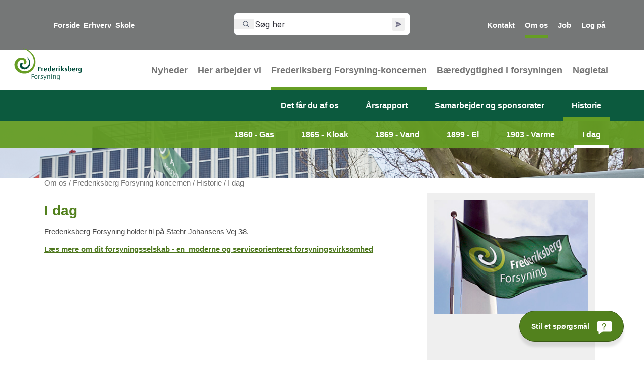

--- FILE ---
content_type: text/html; charset=utf-8
request_url: https://www.frb-forsyning.dk/om-os/frederiksberg-forsyning-koncernen/historie/i-dag
body_size: 11767
content:
<!DOCTYPE html>
<html xmlns="http://www.w3.org/1999/xhtml" xml:lang="da" lang="da">
<head>
    <title>I dag</title>
<meta name="description" content="Historien frem til i dag.">
<base href="https://www.frb-forsyning.dk/">
<meta name="keywords" content="Nutiden">

<!--
Frederiksberg Forsyning A/S
-->

    <script id="CookieConsent" src="https://policy.app.cookieinformation.com/uc.js" data-culture="DA" type="text/javascript"></script>
   

<!-- Google Tag Manager -->
     <script>
         (function (w, d, s, l, i) {
             w[l] = w[l] || []; w[l].push({
                 'gtm.start':
                     new Date().getTime(), event: 'gtm.js'
             }); var f = d.getElementsByTagName(s)[0],
                 j = d.createElement(s), dl = l != 'dataLayer' ? '&l=' + l : ''; j.async = true; j.src =
                     'https://www.googletagmanager.com/gtm.js?id=' + i + dl; f.parentNode.insertBefore(j, f);
         })(window, document, 'script', 'dataLayer', 'GTM-T7J7NS');
         </script>
<!-- End Google Tag Manager -->





    <meta http-equiv="Content-Type" content="text/html; charset=utf-8">
    <!--Let browser know website is optimized for mobile-->
    <meta name="viewport" content="width=device-width, initial-scale=1.0">
    <!--
    /**
     * @license
     * MyFonts Webfont Build ID 3320281, 2016-12-13T04:21:38-0500
     *
     * The fonts listed in this notice are subject to the End User License
     * Agreement(s) entered into by the website owner. All other parties are
     * explicitly restricted from using the Licensed Webfonts(s).
     *
     * You may obtain a valid license at the URLs below.
     *
     * Webfont: FF Dax Web Pro Light by FontFont
     * URL: http://www.myfonts.com/fonts/fontfont/ff-dax/pro-light/
     * Copyright: 2009 Hans Reichel, non-western version by Inka Strotmann published by FSI
     * FontShop International GmbH
     * Licensed pageviews: 50,000
     *
     *
     * License: http://www.myfonts.com/viewlicense?type=web&buildid=3320281
     *
     * © 2016 MyFonts Inc
    */

    -->
    <!--Import Google Icon Font-->
    <link href="https://fonts.googleapis.com/icon?family=Material+Icons" rel="stylesheet">
    <!--Import materialize.css-->
    <link rel="apple-touch-icon" sizes="57x57" href="/Files/Templates/Designs/frbforsyning2017/images/fav/apple-icon-57x57.png">
    <link rel="apple-touch-icon" sizes="60x60" href="/Files/Templates/Designs/frbforsyning2017/images/fav/apple-icon-60x60.png">
    <link rel="apple-touch-icon" sizes="72x72" href="/Files/Templates/Designs/frbforsyning2017/images/fav/apple-icon-72x72.png">
    <link rel="apple-touch-icon" sizes="76x76" href="/Files/Templates/Designs/frbforsyning2017/images/fav/apple-icon-76x76.png">
    <link rel="apple-touch-icon" sizes="114x114" href="/Files/Templates/Designs/frbforsyning2017/images/fav/apple-icon-114x114.png">
    <link rel="apple-touch-icon" sizes="120x120" href="/Files/Templates/Designs/frbforsyning2017/images/fav/apple-icon-120x120.png">
    <link rel="apple-touch-icon" sizes="144x144" href="/Files/Templates/Designs/frbforsyning2017/images/fav/apple-icon-144x144.png">
    <link rel="apple-touch-icon" sizes="152x152" href="/Files/Templates/Designs/frbforsyning2017/images/fav/apple-icon-152x152.png">
    <link rel="apple-touch-icon" sizes="180x180" href="/Files/Templates/Designs/frbforsyning2017/images/fav/apple-icon-180x180.png">
    <link rel="icon" type="image/png" sizes="192x192" href="/Files/Templates/Designs/frbforsyning2017/images/fav/android-icon-192x192.png">
    <link rel="icon" type="image/png" sizes="32x32" href="/Files/Templates/Designs/frbforsyning2017/images/fav/favicon-32x32.png">
    <link rel="icon" type="image/png" sizes="96x96" href="/Files/Templates/Designs/frbforsyning2017/images/fav/favicon-96x96.png">
    <link rel="icon" type="image/png" sizes="16x16" href="/Files/Templates/Designs/frbforsyning2017/images/fav/favicon-16x16.png">
    <link rel="manifest" href="/Files/Templates/Designs/frbforsyning2017/images/fav/manifest.json">
    <meta name="msapplication-TileColor" content="#ffffff">
    <meta name="msapplication-TileImage" content="/Files/Templates/Designs/frbforsyning2017/images/fav/ms-icon-144x144.png">
    <meta name="theme-color" content="#ffffff">
    <link rel="stylesheet" href="https://cdnjs.cloudflare.com/ajax/libs/materialize/0.97.8/css/materialize.min.css">


    <link rel="stylesheet" href="/Files/Templates/Designs/frbforsyning2017/style/media.css" media="screen" type="text/css">

    <link rel="stylesheet" href="/Files/Templates/Designs/frbforsyning2017/style/style.css?v=11" media="screen" type="text/css">
    <link rel="stylesheet" href="https://cdnjs.cloudflare.com/ajax/libs/Swiper/4.4.6/css/swiper.min.css">

    <script src="https://ajax.googleapis.com/ajax/libs/jquery/1.4.2/jquery.min.js"></script>
    <script src="https://ajax.googleapis.com/ajax/libs/jquery/3.1.1/jquery.min.js"></script>


    <!-- Compiled and minified JavaScript -->
    <script src="https://cdnjs.cloudflare.com/ajax/libs/materialize/0.97.8/js/materialize.min.js"></script>


    <script type="text/javascript">
        // Make border disappear in all browsers
        //$(function(){
        //   $("#mainMenuOuter ul li:last-child").css("border-right","none")
        //});
    </script>
    <!--[if IE]>
    <script type="text/javascript">
    // Make the menu borders align
    $(function(){
       $("#mainMenuOuter").css("line-height","41px")
    });
    </script>
    <![endif]-->
    <style>
        #raffle-search-bar {
            position: absolute;
            height: 50px;
            top: 25px;
            left: calc(50% - 175px);
            width: 350px;
        }
        @media only screen and (max-width: 767.8px) {
            #raffle-search-bar {
                position: absolute;
                height: 50px;
                margin: 15px 15px;
                top: calc(0px + 80px);
                left: calc(50% - 165px);
                width: 300px;
              
            }

            header {
                padding-bottom:80px;
            }
        }
        #raffle-search-bar > div {
            z-index: 50;
        }
        div.raffle__Element--ch16kf {
            z-index: 50;
        }
       
    </style>


</head>
<body class="l-toppageid_<!--@DwTopPageID l-pageid_@DwPageID">
    <a id="aSkip" href="/" class="skip-main">Skip til indhold</a>
  
    <!-- Google Tag Manager (noscript) -->
    <noscript>
        <iframe src="https://www.googletagmanager.com/ns.html?id=GTM-T7J7NS" height="0" width="0" style="display:none;visibility:hidden"></iframe>
    </noscript>
    <!-- End Google Tag Manager (noscript) -->

    <script>
        $(document).ready(function () {

            if (document.title == 'Forside - Frederiksberg Forsyning') {
                var mySwiper = document.querySelector('.swiper-container').swiper; mySwiper.autoplay.stop();
            }

            $("#Coi-Renew").attr("tabindex", "0");
            var constant = 15000;
            var carouselInterval = setInterval(function () {
                $('.carousel').carousel('next');
            }, constant);
            $('.carousel.carousel-slider').carousel({ full_width: true });
        });
    </script>

    <script>
        $(window).on("load", function () {
            $("#Coi-Renew").attr("tabindex", "0");
            if (window.location.href.indexOf("#content") > -1) {
                document.getElementById("aSkip").href = window.location.href;
            }
            else {
                document.getElementById("aSkip").href = window.location.href + "#content";
            }
        });
    </script>


    <div id="search">
        <form class="" id="searchForm" method="get" action="Default.aspx" name="SearchForm1">
            <input type="hidden" name="ID" value="7">
            <div id="sbox" class="input-field col s6" style="margin-top: 0; width: 50%;">
                <i style="color: white; margin-top: 11px; border:none; " class="material-icons prefix">search</i>
                <input id="icon_prefix_notMobile" type="text" placeholder="Hvad vil du finde" name="q" class="searchForm validate" style="color:white;">
                <label style="color: white;display:none" for="icon_prefix">Hvad vil du finde</label>
                <label style="color: white;display:none" for="icon_prefix_notMobile">Hvad vil du finde</label>
            </div>
            <input class="submit" type="submit" name="action" value="Søg">
        </form>
    </div>
    <div id="drift-dynamic-content"></div>
    <header>
        <div id="container">


            <div class="top_head row" style="padding-top: 25px;padding-bottom:25px;height:unset">
                <div class="col l12">
                    <div class="col l3 normal_menu" id="mainMenu">
                        
<ul class="M0">
  <li>
    <a href="/forside">Forside</a>
  </li>
  <li>
    <a href="/erhverv">Erhverv</a>
  </li>
  <li>
    <a href="/skole/skoletilbud">Skole</a>
  </li>
  <li>
    <a href="/forside/selvbetjening/vaelg-login">Log på</a>
  </li>
  <li>
    <a href="/job">Job</a>
  </li>
  <li class="activeitemli">
    <a class="activeitem" href="/om-os">Om os</a>
  </li>
  <li>
    <a href="/kontakt">Kontakt </a>
  </li>
</ul>
                    </div>
                    <div class="col l5">

                    </div>
                    <div class="col l4">
                        <div id="extraMenu" class="normal_menu">
                            
<ul class="M0">
  <li>
    <a href="/forside">Forside</a>
  </li>
  <li>
    <a href="/erhverv">Erhverv</a>
  </li>
  <li>
    <a href="/skole/skoletilbud">Skole</a>
  </li>
  <li>
    <a href="/forside/selvbetjening/vaelg-login">Log på</a>
  </li>
  <li>
    <a href="/job">Job</a>
  </li>
  <li class="activeitemli">
    <a class="activeitem" href="/om-os">Om os</a>
  </li>
  <li>
    <a href="/kontakt">Kontakt </a>
  </li>
</ul>
                        </div>
                    </div>
                </div>
            </div>

            <nav id="subpageMenu">
                <div class="nav-wrapper" id="subpageMenu">
                    
                    <i tabindex="0" onkeypress="document.getElementById('mobile').click()" id="mobile" class="material-icons">menu</i>
                    <a tabindex="-1" href="/" class="brand-logo left"><img tabindex="0" src="/Files/Templates/Designs/frbforsyning2017/images/logo.svg" style="width:210px;" alt="Til forsiden" class="brand-logo left"></a>
                    <div class="normal_menu">
                        
<ul class="M0">
  <li>
    <a href="/om-os/nyheder">Nyheder</a>
  </li>
  <li>
    <a href="/om-os/her-arbejder-vi">Her arbejder vi</a>
  </li>
  <li class="activeitemli">
    <a class="activeitem" href="/om-os/frederiksberg-forsyning-koncernen">Frederiksberg Forsyning-koncernen</a>
    <div class="sup_navigation2">
      <ul class="M2">
        <li>
          <a href="/om-os/frederiksberg-forsyning-koncernen/det-faar-du-af-os">Det får du af os</a>
        </li>
        <li>
          <a href="/om-os/frederiksberg-forsyning-koncernen/aarsrapport">Årsrapport</a>
        </li>
        <li>
          <a href="/om-os/frederiksberg-forsyning-koncernen/samarbejder-og-sponsorater">Samarbejder og sponsorater</a>
        </li>
        <li class="activeitemli">
          <a class="activeitem" href="/om-os/frederiksberg-forsyning-koncernen/historie">Historie</a>
          <div class="sup_navigation3">
            <ul class="M3">
              <li>
                <a href="/om-os/frederiksberg-forsyning-koncernen/historie/1860-gas">1860 - Gas</a>
              </li>
              <li>
                <a href="/om-os/frederiksberg-forsyning-koncernen/historie/1865-kloak">1865 - Kloak</a>
              </li>
              <li>
                <a href="/om-os/frederiksberg-forsyning-koncernen/historie/1869-vand">1869 - Vand</a>
              </li>
              <li>
                <a href="/om-os/frederiksberg-forsyning-koncernen/historie/1899-el">1899 - El</a>
              </li>
              <li>
                <a href="/om-os/frederiksberg-forsyning-koncernen/historie/1903-varme">1903 - Varme</a>
              </li>
              <li class="activeitemli">
                <a class="activeitem" href="/om-os/frederiksberg-forsyning-koncernen/historie/i-dag">I dag</a>
              </li>
            </ul>
          </div>
        </li>
      </ul>
    </div>
  </li>
  <li>
    <a href="/om-os/baeredygtighed-i-forsyningen">Bæredygtighed i forsyningen</a>
  </li>
  <li>
    <a href="/om-os/noegletal">Nøgletal</a>
  </li>
</ul>
                    </div>
                </div>
            </nav>
            <div id="raffle-search-bar" style="">&nbsp;</div>
            
            
            <div class="imageonly"><img src="/Files/Billeder/topimg_std.jpg" alt="" class="paragraphimage" /></div>

            

        </div>

        <div id="mobile_menu">
            <div id="mobile_luk" class="row" style="margin-bottom:0px;">
                <form class="col s12" id="searchForm_mobil" method="get" action="Default.aspx" name="SearchForm1">
                    <input type="hidden" name="ID" value="7">
                    <div class="input-field col s10">
                        <!--<i style="color: white; margin-top: 11; border: none;" class="material-icons prefix">search</i>-->
                        <!--<input id="icon_prefix" placeholder="Hvad vil du finde" type="text" name="q" class="searchForm validate mobile_srcform" style="color: white;"/>-->
                        <!--<label style="color: white;" for="icon_prefix">Hvad vil du finde</label>-->
                    </div>
                    <div class="col s2">
                        <button class="luk"><i class="material-icons">close</i></button>
                    </div>
                </form>

            </div>
            <div class="top_mobile_menu">
                
<ul class="M0">
  <li>
    <a href="/forside">Forside</a>
  </li>
  <li>
    <a href="/erhverv">Erhverv</a>
  </li>
  <li>
    <a href="/skole/skoletilbud">Skole</a>
  </li>
  <li>
    <a href="/forside/selvbetjening/vaelg-login">Log på</a>
  </li>
  <li>
    <a href="/job">Job</a>
  </li>
  <li class="activeitemli">
    <a class="activeitem" href="/om-os">Om os</a>
  </li>
  <li>
    <a href="/kontakt">Kontakt </a>
  </li>
</ul>
            </div>
            <div class="middle_mobile_menu">
                <ul class="M0" id="mobiel_subpageMenu">
  <li class="l-hassublevel">
    <a href="/om-os/nyheder">Nyheder</a>
    <ul class="M2">
      <li>
        <a href="/om-os/nyheder/nyhedsbrev">Nyhedsbrev</a>
      </li>
      <li>
        <a href="/om-os/nyheder/pressemateriale">Pressemateriale</a>
      </li>
      <li>
        <a href="/kontakt/presse">Pressekontakt</a>
      </li>
    </ul>
    <span class="l-subicon" />
  </li>
  <li class="l-hassublevel">
    <a href="/om-os/her-arbejder-vi">Her arbejder vi</a>
    <ul class="M2">
      <li class="l-hassublevel">
        <a href="/om-os/her-arbejder-vi/kalvebod-brygge-skybrudstunnel">Kalvebod Brygge Skybrudstunnel</a>
        <span class="l-subicon" />
      </li>
      <li>
        <a href="/om-os/her-arbejder-vi/om-os-her-graver-vi-sektionering-af-vandnettet">Sektionering af vandnettet</a>
      </li>
      <li>
        <a href="/om-os/her-arbejder-vi/om-os-her-graver-vi-valby-skybrudstunnel">Valby Skybrudstunnel</a>
      </li>
      <li>
        <a href="/om-os/her-arbejder-vi/svanemoellen-skybrudstunnel">Svanemøllen Skybrudstunnel</a>
      </li>
    </ul>
    <span class="l-subicon" />
  </li>
  <li class="l-hassublevel l-active">
    <a href="/om-os/frederiksberg-forsyning-koncernen">Frederiksberg Forsyning-koncernen</a>
    <ul class="M2">
      <li>
        <a href="/om-os/frederiksberg-forsyning-koncernen/det-faar-du-af-os">Det får du af os</a>
      </li>
      <li>
        <a href="/om-os/frederiksberg-forsyning-koncernen/aarsrapport">Årsrapport</a>
      </li>
      <li class="l-hassublevel">
        <a href="/om-os/frederiksberg-forsyning-koncernen/samarbejder-og-sponsorater">Samarbejder og sponsorater</a>
        <ul class="M3">
          <li>
            <a href="/om-os/frederiksberg-forsyning-koncernen/samarbejder-og-sponsorater/kolonihaver">Kolonihaver</a>
          </li>
          <li class="l-hassublevel">
            <a href="/om-os/frederiksberg-forsyning-koncernen/samarbejder-og-sponsorater/sponsorat">Sponsorat</a>
            <span class="l-subicon" />
          </li>
          <li>
            <a href="/om-os/frederiksberg-forsyning-koncernen/samarbejder-og-sponsorater/graesrodssamarbejder">Græsrodssamarbejder</a>
          </li>
        </ul>
        <span class="l-subicon" />
      </li>
      <li class="l-hassublevel l-active">
        <a href="/om-os/frederiksberg-forsyning-koncernen/historie">Historie</a>
        <ul class="M3">
          <li class="l-hassublevel">
            <a href="/om-os/frederiksberg-forsyning-koncernen/historie/1860-gas">1860 - Gas</a>
            <span class="l-subicon" />
          </li>
          <li>
            <a href="/om-os/frederiksberg-forsyning-koncernen/historie/1865-kloak">1865 - Kloak</a>
          </li>
          <li class="l-hassublevel">
            <a href="/om-os/frederiksberg-forsyning-koncernen/historie/1869-vand">1869 - Vand</a>
            <span class="l-subicon" />
          </li>
          <li>
            <a href="/om-os/frederiksberg-forsyning-koncernen/historie/1899-el">1899 - El</a>
          </li>
          <li class="l-hassublevel">
            <a href="/om-os/frederiksberg-forsyning-koncernen/historie/1903-varme">1903 - Varme</a>
            <span class="l-subicon" />
          </li>
          <li class="l-hassublevel l-active">
            <a href="/om-os/frederiksberg-forsyning-koncernen/historie/i-dag">I dag</a>
            <span class="l-subicon l-subiconactive" />
          </li>
        </ul>
        <span class="l-subicon l-subiconactive" />
      </li>
    </ul>
    <span class="l-subicon l-subiconactive" />
  </li>
  <li class="l-hassublevel">
    <a href="/om-os/baeredygtighed-i-forsyningen">Bæredygtighed i forsyningen</a>
    <ul class="M2">
      <li>
        <a href="/om-os/baeredygtighed-i-forsyningen/vedvarende-energi">Vedvarende energi</a>
      </li>
      <li>
        <a href="/om-os/baeredygtighed-i-forsyningen/miljoedeklarationer">Miljødeklarationer</a>
      </li>
      <li>
        <a href="/om-os/baeredygtighed-i-forsyningen/fns-verdensmaal">FN's verdensmål</a>
      </li>
    </ul>
    <span class="l-subicon" />
  </li>
  <li>
    <a href="/om-os/noegletal">Nøgletal</a>
  </li>
</ul>
            </div>
            <div class="bottom_mobile_menu">
                <ul>
  <li class="bottom"><a href="/kontakt"><i class="material-icons" style="padding: 3px 0 0 0;">chat</i>Kontakt</a></li>
  <li class="bottom"><a href="/om-os"><i class="material-icons" style="font-size:30px;">home</i>Om os</a></li>
  <li class="bottom"><a href="/job"><i class="material-icons" style="font-size:26px; padding: 3px 0 0 0;">work</i>Job</a></li>
  <li class="bottom"><a href="/om-os/her-arbejder-vi"><i class="material-icons" style="padding: 3px 0 0 0;">warning</i>Her graver vi</a></li>
</ul>

            </div>
        </div>
        <div class="arrow_down_page" style="position: absolute;bottom: 20%;left: 48.7%;">
            <a href="#TopMvr" style=" cursor: pointer;"><i class="material-icons" style="font-size: 40px;cursor: pointer;color: white;">arrow_drop_down_circle</i></a>
        </div>
        <script type="text/javascript">
            $(document).ready(function () {
                /*let hideAlertCookie = getCookie('hidealert');*/

                /*if (!hideAlertCookie.length > 0 && hideAlertCookie != true) {*/
                    $.ajax({
                        url: '/Default.aspx?ID=5041', // Replace with your actual URL
                        type: 'GET',
                        dataType: 'json',
                        success: function (response) {
                            var content = '';

                            // Check if webMessages exist and has entries
                            if (response.webMessages && response.webMessages.length > 0) {
                                var firstCriticalMessage = response.webMessages.find(function (message) {
                                    return message.criticalStatus === true;
                                });

                                if (firstCriticalMessage) {
                                    // Start building the HTML string for the critical message
                                    content += '<div id="alert-box"><div class="container"><div class="row mb-0"><div class="col s12 l7"><div class="drift-status-wrapper">';
                                    content += '<h2><strong>' + firstCriticalMessage.title + '</strong></h2>';
                                    content += firstCriticalMessage.text;
                                    content += '</div></div><div class="col s12 l5 alert-close"><div onclick="hideAlertBox()" class="text-right">';
                                    content += '<span> Luk </span><i tabindex="0" id="alertbox-close" class="icon_close" aria-hidden="true" title="Luk"><svg xmlns="http://www.w3.org/2000/svg" viewBox="0 0 384 512"><path d="M345 137c9.4-9.4 9.4-24.6 0-33.9s-24.6-9.4-33.9 0l-119 119L73 103c-9.4-9.4-24.6-9.4-33.9 0s-9.4 24.6 0 33.9l119 119L39 375c-9.4 9.4-9.4 24.6 0 33.9s24.6 9.4 33.9 0l119-119L311 409c9.4 9.4 24.6 9.4 33.9 0s9.4-24.6 0-33.9l-119-119L345 137z"></path></svg></i>';
                                    content += '</div></div></div></div></div>';

                                    // Append the built HTML content to the DOM
                                    $('#drift-dynamic-content').html(content);
                                }
                            }
                        },
                        error: function (error) {
                            console.log("Error fetching data: ", error);
                        }
                    });
                /*}*/

            });
        </script>
        <script>
            function hideAlertBox() {
                $('#alert-box').slideUp();
                setCookie("hidealert", "true", 1);
            }
            function setCookie(cname, cvalue, exdays) {
                var d = new Date();
                d.setTime(d.getTime() + (exdays * 24 * 60 * 60 * 1000));
                var expires = "expires=" + d.toUTCString();
                //console.log("cname: " + cname + " cvalue: " + cvalue + " expires: " + expires);
                document.cookie = cname + "=" + cvalue + ";" + expires + ";path=/";
            }

            function getCookie(cname) {
                var name = cname + "=";
                var decodedCookie = decodeURIComponent(document.cookie);
                var ca = decodedCookie.split(';');
                for (var i = 0; i < ca.length; i++) {
                    var c = ca[i];
                    while (c.charAt(0) === ' ') {
                        c = c.substring(1);
                    }
                    if (c.indexOf(name) === 0) {
                        return c.substring(name.length, c.length);
                    }
                }
                return "";
            }
        </script>
    </header>

<div class="suppage" id="content">
  <div class="row" style="margin-bottom:0;">  
  <div class="col l7">
    <div id="breadcrumb">
        
  /
<a style="text-decoration:none;" class="first" href="/om-os">Om os</a>
  /
<a style="text-decoration:none;" class="first" href="/om-os/frederiksberg-forsyning-koncernen">Frederiksberg Forsyning-koncernen</a>
  /
<a style="text-decoration:none;" class="first" href="/om-os/frederiksberg-forsyning-koncernen/historie">Historie</a>
  /
<a style="text-decoration:none;" class="first" id="activeitem" href="/om-os/frederiksberg-forsyning-koncernen/historie/i-dag">I dag</a>
      </div>
   </div>
  </div>
      
        
        
      <div class="row">
        <div class="col l8 m12 s12 srcpage">
          <div id="subContent"><div>
	
</div>
<div>
	<h1>I dag</h1>

<p>Frederiksberg Forsyning holder til p&aring;&nbsp;St&aelig;hr Johansens Vej 38.</p>

<p><a href="https://www.frb-forsyning.dk/om-os">L&aelig;s mere om dit forsyningsselskab</a><a href="/om-os">&nbsp;- en&nbsp; moderne og serviceorienteret forsyningsvirksomhed</a></p>

</div>
<div>
	
</div>
</div>
        </div>
      
      
        
        <div class="col l4 m12 s12">
          <div id="subContentRight"><div>
	
</div>
<div>
	<p><img alt="" src="/Files/Billeder/Hvem er vi/Flagff.jpg" style="width: 288px; height: 215px;" /><br />
&nbsp;</p>

<div style="&quot;overflow-x:auto;&quot;&gt;">
<p>&nbsp;</p>
</div>

</div>
<div>
	
</div>
</div>
            <div class="folg">
              <div class="row">
                <div class="col l6 s6">
              <h4>Find os her</h4> 
                </div>
                <div class="col l6 s6">
              <a href="https://www.facebook.com/frbforsyning"><img src="/Files/Templates/Designs/frbforsyning2017/images/facebook.png" alt="facebook" target="blank" class="folgmig"></a>
              <a href="/"><img src="/Files/Templates/Designs/frbforsyning2017/images/twitter.png" alt="twitter" class="folgmig"></a>
              <a href="/"><img src="/Files/Templates/Designs/frbforsyning2017/images/inster.png" alt="inster" class="folgmig"></a>
          </div>
        </div>
          
            </div>
        </div>
      </div>
      

    
  </div>
</div>
<footer>
    <div id="footercontainer">
        <div class="row big" style="margin-bottom: 0;">
            <div id="content" style="margin-bottom: 0;">


                <div class="col l4 s4">
                    <div id="footerRight" style="margin-top:1px">
                        <h2>Tilgængelighed</h2>
                        <a href="https://www.borger.dk/hjaelp-og-vejledning/hvad-har-du-brug-for-hjaelp-til/borger-dk/teknisk-hjaelp/oplaesning-af-indhold" target="_blank">Vejledning til at oplæsning af tekst</a><br>
                        <a tabindex="0" id="Switchbutton" onclick="SignLanguageMark(null,'rgba(255,255,0,0.5)');" onkeypress="SignLanguageMark(null,'rgba(255,255,0,0.5)');">Tænd/sluk "Adgang med tegn"</a><br>
                        <a href="/was" target="_blank" title="Tilgængelighedserklæring  (viderestilles til Digitaliseringsstyrelsen)">Tilgængelighedserklæring</a>
                    </div>
                </div>
                
                <div class="col l4 s4">
                    <div id="footerRight" style="margin-top:0px">
                        <h2>Kontakt</h2>
                        <span class="material-icons" style="font-size:20px">help_outline</span><a href="https://www.frb-forsyning.dk/kontakt/kundeservice">Kundeservice</a><br>
                        <span class="material-icons" style="font-size:20px">phone</span><a href="tel:+4538185000"><span>38 18 50 00</span></a><br>
                        <span class="material-icons" style="font-size:20px">mail_outline</span><a href="mailto:ff@frb-forsyning.dk"><span>ff@frb-forsyning.dk</span></a>
                    </div>
                </div>

                <div class="col l4 s4">
                    <div id="footerRight" style="margin-top:0px">
                        <h2>Politikker</h2>
                        <span class="material-icons" style="font-size:20px">lock</span><a href="https://www.frb-forsyning.dk/om-os/frederiksberg-forsyning-koncernen/privatlivspolitik">Privatlivspolitik</a><br>
                    </div>
                </div>

            </div>
        </div>
        <div class="row last" style="margin-bottom: 0;">
            <div id="content" style="margin-bottom: 0;">
                <div class="col l9 m8 s12" style="padding: 0;">
                    <address>Frederiksberg Forsyning A/S |   Stæhr Johansens Vej 38   |   2000 Frederiksberg   |   CVR 28 50 07 69   |   EAN 5790002044533</address>
                </div>
                <div class="col l2 m3 s12" id="social_img">
                    <address style="float: left;">Følg os</address>
                    <a href="https://www.facebook.com/frbforsyning" target="blank"><img src="/Files/Templates/Designs/frbforsyning2017/icons/icon_facebook_white.svg" alt="Facebook" class="social" style="filter: invert(0);"></a>
                    <a href="https://www.youtube.com/user/PeaceMountainFF/videos?flow=grid&sort=p&view=0" target="blank"><img src="/Files/Templates/Designs/frbforsyning2017/icons/icon_youtube_white.svg" alt="Youtube" class="social" style="filter: invert(0);"></a>
                    <a href="https://www.linkedin.com/company/frederiksberg-forsyning-a-s/" target="blank"><img src="/Files/Templates/Designs/frbforsyning2017/icons/icon_linkedin_white.svg" alt="Linkedin" target="blank" class="social" style="filter: invert(0);"></a>
                </div>
                <div class="col l2 s12" id="social_img_mobile">
                    <a href="https://www.facebook.com/frbforsyning" target="blank"><img src="/Files/Templates/Designs/frbforsyning2017/icons/icon_facebook_green.svg" alt="Facebook" class="social" style="filter: invert(0);"></a>
                    <a href="https://www.youtube.com/user/PeaceMountainFF/videos?flow=grid&sort=p&view=0" target="_blank"><img src="/Files/Templates/Designs/frbforsyning2017/icons/icon_youtube_green.svg" alt="Youtube" class="social"></a>
                    <a href="https://www.linkedin.com/company/frederiksberg-forsyning-a-s/" target="blank"><img src="/Files/Templates/Designs/frbforsyning2017/icons/icon_linkedin_green.svg" alt="Linkedin" class="social" style="filter: invert(0);"></a>
                </div>
            </div>
        </div>
    </div>
</footer>

<!-- Comments html -->
<!-- Script file included -->
<!--Import jQuery before materialize.js-->
<script type="text/javascript" src="https://code.jquery.com/jquery-3.2.1.min.js"></script>
<script src="https://cdnjs.cloudflare.com/ajax/libs/materialize/0.100.2/js/materialize.min.js"></script>
<script src="https://cdnjs.cloudflare.com/ajax/libs/Swiper/4.4.6/js/swiper.min.js"></script>


<script>

    function myFunction() {
        if ($(window).width() > 700) {
            $('#mobile').click(function () {

                $('#mobile_menu').animate({
                    'width': '40%'
                }, 300);

                return false;
            })
        }
        else {
            $('#mobile').click(function () {


                $('#mobile_menu').animate({
                    'width': '100%'
                }, 300);
            })
            return false;
        }
    };


    $(function () {
        $("#mobile").on('click', function () {
            $("body").addClass('no-scroll-mob');

        });
    });
    $(function () {
        $(".luk").on('click', function () {
            $("body").removeClass('no-scroll-mob');

        });
    });



    //initialize
    myFunction();

    //call when the page resizes.
    $(document).ready(function () {
        $(window).resize(function () {
            myFunction();
        });
    });
    $('.paragraph p').each(function () {

        var text = $(this).html();
        $(this).html(text.replace("»", ""));

    });
    $('.paragraph p').each(function () {

        var text = $(this).html();
        $(this).html(text.replace("»", ""));

    });
    $('.paragraph p').each(function () {

        var text = $(this).html();
        $(this).html(text.replace("»", ""));

    });
    $('.paragraph p').each(function () {

        var text = $(this).html();
        $(this).html(text.replace("»", ""));

    });
    $('.paragraph p').each(function () {

        var text = $(this).html();
        $(this).html(text.replace("»", ""));

    });
    $('.paragraph p').each(function () {

        var text = $(this).html();
        $(this).html(text.replace("»", ""));

    });

    $('#breadcrumb').each(function () {

        var text = $(this).html();
        $(this).html(text.replace("/", ""));

    });
    $('.paragraph a').each(function () {

        var text = $(this).append("<i class='material-icons small'>arrow_forward</i>");

    });






    //$([href*="Default.aspx?ID=4"]).each(function(){
    //var text = $(this).append("<i class='material-icons small' style='position: absolute; top: 14px; color: black; margin: 0 0 0 -11px;'>vpn_key</i>");
    //});

</script>
<script>
    var swiper = new Swiper('.swiper-container', {
        spaceBetween: 0,
        centeredSlides: true,
        autoplay: {
            delay: 5500,
            disableOnInteraction: false,
        },
        loop: true,
        speed: 700,
        effect: 'slide',
        pagination: {
            el: '.swiper-pagination',
            clickable: true,
        },
    });

</script>

<script>
    $('.bottom i').click(function () {
        $(this).toggleClass('active_i');
    });
</script>
<script type="text/javascript">
    $(document).ready(function () {
        $("#extraMenu a").click(function () {
            console.log("open");
            document.getElementById("searchForm").focus();
        });
    });
</script>
<script type="text/javascript">
    $(document).ready(function () {

        $(".mobile_srcform").keydown(function (event) {
            // enter has keyCode = 13, change it if you want to use another button
            if (event.keyCode == 13) {
                this.form.submit();
                return false;
            }
        });

    });
</script>
<style>
    #search {
        display: none;
    }
</style>
<script>
    $(function () {
        $('#soeg').click(function () {

            if ($('#search').css('height') != '0px') {
                $('#search').animate({
                    'height': '0%',
                }, 300).hide('slow');

                $('#search *').fadeIn();

            } else {
                $('#search').animate({
                    'height': '120px',
                    'display': 'block'
                }, 300).show('fast');
            }
            return false;
        });

        $('.luk').click(function () {

            if ($('#mobile_menu').css('width') != '0px') {
                $('#mobile_menu').animate({
                    'width': '0%'
                }, 300);

                $('#mobile_menu *').fadeIn();

            } else {
                $('#mobile_menu').animate({
                    'width': '0%'
                }, 300);
            }
            return false;
        });
        $('.luk').click(function () {
            $('.M2').hide();
            $('.M3').hide();
        });

        $('#mobile').click(function () {
            $('.M2').hide();
        });


        $('.M0 .l-subicon').click(function () {
            $(this).toggleClass('l-subiconactive');
            $(this).parent().find('.M2').stop().toggle('fast');
        });
        $('.M2 .l-subicon').click(function () {
            $(this).addClass('l-subiconactive');
            $(this).parent().find('.M3').stop().toggle('fast');
        });

    });


</script>


<script>
    $('.M0 li a:contains(Log på)').append("<i class='material-icons small' style='color: white;position: absolute; padding:0 10px;-ms-transform: rotate(45deg);-webkit-transform: rotate(45deg);transform: rotate(70deg);rotate: 100%;-o-transform: scaleX(-1);-moz-transform: scaleX(-1);-webkit-transform: scaleX(-1);-ms-transform: scaleX(-1);transform: scaleX(-1);transform: rotate(27deg);font-size: 20px;'>vpn_key</i>");
    $('.M2 li i:contains(vpn_key)').hide();
</script>
<script type="text/javascript">
    $('#mainMenu .M0 li a:contains(Kontakt)').addClass('hide')
    $('#mainMenu .M0 li a:contains(Om os)').addClass('hide')
    $('#mainMenu .M0 li a:contains(Job)').addClass('hide')
    $('#mainMenu .M0 li a:contains(In English)').addClass('hide')
    $('#mainMenu .M0 li a:contains(Søg)').addClass('hide')
    $('#mainMenu .M0 li a:contains(Log på)').addClass('hide')
    $('#mobile_menu .M0 li:contains(Kontakt)').addClass('hide')
    $('#mobile_menu .M0 li a:contains(Log på)').parent('li').hide();
    $('#mobile_menu .M0 li a:contains(Log på)').hide();
    $('#mobile_menu .M0 li:contains(Om os)').addClass('hide')
    $('#mobile_menu .M0 li:contains(Job)').addClass('hide')
    $('#mobile_menu .M0 li:contains(Søg)').addClass('hide')
    $('#mobile_menu .M0 li:contains(In English)').addClass('hide')
    $('#extraMenu .M0 li a:contains(Forside)').addClass('hide')
    $('#extraMenu .M0 li a:contains(Erhverv)').addClass('hide')
    $('#extraMenu .M0 li a:contains(Skole)').addClass('hide')
    $('#extraMenu .M0 li a:contains(Søg)').attr('id', 'soeg');
    $('.middle_mobile_menu .M0 li:contains(Kloak)').addClass('nohide')
</script>
<!--<script>
  $('.middle_mobile_menu .M0 li a:contains(Selvbetjening)').first().before("<i class='material-icons small' style='color: gray;position: relative; top:3px; margin: 0 5px 0 0; -ms-transform: rotate(45deg);-webkit-transform: rotate(45deg);transform: rotate(70deg);rotate: 100%;-o-transform: scaleX(-1);-moz-transform: scaleX(-1);-webkit-transform: scaleX(-1);-ms-transform: scaleX(-1);transform: scaleX(-1);transform: rotate(27deg);font-size: 24px;'>vpn_key</i>");

</script>-->
<script type="text/javascript">


    if ($('.l-active').length) {
        $('.l-active').find('ul').children().show();
    }
</script>
<script>
    $(function () {
        var pgurl = window.location.href.substr(window.location.href
            .lastIndexOf("/") + 1);
        $("#extraMenu ul li a").each(function () {
            if ($(this).attr("href") == pgurl || $(this).attr("href") == '')
                $(this).addClass("active");
        })
    });
</script>


<script>
    $("#mc-embedded-subscribe").addClass("waves-effect waves-light btn-large button padding");
    $("#mc-embedded-subscribe").attr("style", "");
    $("#slider_height").attr("style", "");
    $('.top_mobile_menu ul li a:contains(erhverv)').first().attr('style', 'padding: 0 40px 0 36px; border-right: 1px solid lightgray; border-left: 1px solid lightgray;')
    $('.top_mobile_menu ul li a[href*="Default.aspx?ID=2355"]').addClass('borders');
    $('.middle_mobile_menu .l-active ul').attr('style', '');
</script>
<style>
    #mc-embedded-subscribe {
        clear: both;
        width: auto;
        display: inline !important;
        margin: 0 !important;
        padding: 1%;
    }

    .button {
        background: #669e24 !important;
        color: white !important;
        width: 35%;
        text-transform: unset !important;
        font-size: 20px !important;
        height: 54px !important;
    }
</style>
<script>
    $(document).ready(function () {

        $('.l-subicon').attr('tabindex', '0');
        $('.M0 .l-subicon').unbind('keypress').keypress(function (event) {
            $(this).parent().find('.M2').removeClass('openM').addClass('closeM');

            if ($(this).attr('class') == 'l-subicon') {
                $(this).attr('class', 'l-subicon l-subiconactive');
                $(this).parent().find('.M2').attr('style', 'display:block')

            }
            else {
                $(this).attr('class', 'l-subicon');
                $(this).parent().find('.M2').attr('style', 'display:none');
            }

        });

        $('.M2 .l-subicon').unbind('keypress').keypress(function (event) {
            $(this).parent().find('.M3').removeClass('openM').addClass('closeM');
            if ($(this).attr('class') == 'l-subicon') {
                $(this).attr('class', 'l-subicon l-subiconactive');
                $(this).parent().find('.M3').attr('style', 'display:block')

            }
            else {
                $(this).attr('class', 'l-subicon');
                $(this).parent().find('.M3').attr('style', 'display:none');
            }

        });



        $('.middle_mobile_menu ul li').each(function () {
            var item = $(this);
            var caption = item.find(".M2");
            if (item.hasClass('l-active')) {
                caption.addClass("openM");
            } else {
                caption.removeClass("openM");
            }
        });
        $('.middle_mobile_menu ul li').each(function () {
            var item = $(this);
            var caption = item.find(".M3");
            if (item.hasClass('l-active')) {
                caption.addClass("openM");
            } else {
                caption.removeClass("openM");
            }
        });

    });
</script>


<script>
    $('.M0 .l-subicon').click(function () {
        $(this).parent().find('.M2').removeClass('openM').addClass('closeM');
    });
    $('.M2 .l-subicon').click(function () {
        $(this).parent().find('.M3').removeClass('openM').addClass('closeM');
    });

</script>
<script>
    $("img[src*='topimg_std.jpg']").each(function () {
        $('header').addClass('StyleHeader')
    });
</script>
<script>
    $("img[src*='topimg_std.jpg']").each(function () {
        $('#content').addClass('StyleContent')
    });

    $('form').find('input').each(function () {
        if (!$(this).prop('required')) {
            $(this).addClass('hoguspukus')
        } else {
            $(this).addClass('req');
        }
    });
</script>
<!-- <script>
$('.l-subiconactive').first().click(function(){
  $(this).closest( '.openM' ).removeClass('openM');
});
</script>-->

<style type="text/css">
    .openM {
        display: block !important;
    }

    .closeM {
        display: none;
    }

    .req {
        background-image: url(/files/Billeder/obli.gif);
        background-repeat: no-repeat;
    }

    .input-field label {
        color: #9e9e9e;
        font-size: 20px;
    }

    .select-wrapper input.select-dropdown {
        /*font-size: 20px;*/
        color: #9e9e9e;
    }
</style>

<script>
    /*
      $(function() {

        var $body = $(document);
        $body.bind('scroll', function() {
            // "Disable" the horizontal scroll.
            if ($body.scrollLeft() !== 0) {
                $body.scrollLeft(0);
            }
        });

    });
    */
</script>

<script>
    $('.group1-Prev').click(function () {
        $('.carousel').carousel('prev');
    });
    $('.group1-Next').click(function () {
        $('.carousel').carousel('next');
    });
</script>

<style>
    @media print {
        header {
            display: none;
        }

        #search {
            display: none;
        }

        footer {
            display: none;
        }

        .social {
            display: none;
        }

        #social_img_mobile {
            display: none;
        }

        img {
            display: none;
        }

        #subContent h1 {
            color: #669e24 !important;
            font-size: 15px !important;
        }

        #subContent h2 {
            font-size: 12px !important;
            margin-bottom: -10px;
        }

        #subContent p {
            font-size: 10px !important;
            color: #3c3c3c;
        }

        #survey-popin {
            display: none;
        }

        .survey-popin {
            display: none !important;
        }

        .folg {
            display: none !important;
        }
    }
</style>

<script>
    jQuery.noConflict();
    (function ($) {
        $(document).ready(function () {

            // function to include scripts dynamically
            var require = function (script) {
                $.ajax({
                    url: script,
                    dataType: "script",
                    success: function () {
                        // all good...
                    },
                    error: function () {
                        throw new Error("Could not load script " + script);
                    }
                });
            }

            // add datepicker theme stylesheet to the head section
            $('head').append('<link rel="stylesheet" href="https://ajax.googleapis.com/ajax/libs/jqueryui/1.8.16/themes/base/jquery-ui.css" type="text/css" media="all" />');

            require("/Files/System/js/jquery.ui.datepicker.validation.min.js");

            //require("/Files/Templates/Form/js/StreetNumberLookUp.js");
            //require("/Files/Templates/Form/js/ValidateDate.js");
            //require("/Files/Templates/Form/js/ValidateMessages.js");
            //require("/Files/Templates/Form/js/Datepicker.js");

            // disable submit button if form does not validate
            $('form[name^=postform]').bind('change keyup', function () {
                if ($(this).validate().checkForm()) {
                    $('input[name=Send]').attr('disabled', '');
                } else {
                    $('input[name=Send]').attr('disabled', 'disabled');
                }
            });

        });
    })(jQuery);
</script>
<script>
    $(document).ready(function () {
        $('.collapsible').collapsible();
        $('.collapsible').collapsible('open', 0);
    });
</script>
<style>
    .nohide {
        display: inline-block !important
    }
</style>
<script type="text/javascript">
    (function () {
        var lwfile = 'cdhsign.dk/cdh_player.js';
        var lw = document.createElement('script');
        lw.type = 'text/javascript';
        lw.async = true;
        lw.src = ('https:' == document.location.protocol ? 'https://' : 'http://') + lwfile;
        var s = document.getElementsByTagName('script')[0];
        s.parentNode.insertBefore(lw, s);
    })
        ();
</script>

<!-- raffle  -->
<script>
 (function() {
    var el = document.createElement("script");
    el.setAttribute("src", "https://cdn.raffle.ai/search/index.js");
    el.setAttribute("id", "raffle-sdk"); 
    el.setAttribute("defer", ""); 
    el.setAttribute("data-uid", "15768097-5fe8-4f1a-b033-d35eab87388f,3619454a-81ab-47b3-b523-43f47f5456f3");
    document.head.appendChild(el); })(); 
</script>
  
  
  
  
  
  



<!-- DAWA autocomplete -->
<script src="https://cdn.dataforsyningen.dk/dawa/assets/dawa-autocomplete2/1.0.2/unfilled/dawa-autocomplete2.min.js"></script>
<style type="text/css">
    .autocomplete-container {
        /* relative position for at de absolut positionerede forslag får korrekt placering.*/
        position: relative;
        width: 100%;
        max-width: 30em;
    }

        .autocomplete-container input {
            /* Både input og forslag får samme bredde som omkringliggende DIV */
            width: 100%;
            box-sizing: border-box;
        }

    .dawa-autocomplete-suggestions {
        margin: 0.1em 0 0 0;
        padding: 0;
        text-align: left;
        border-radius: unset;
        background: #fcfcfc;
        /*box-shadow: 0 0.0625em 0.15625em rgba(0,0,0,.15);*/
        position: absolute;
        left: 0;
        right: 0;
        z-index: 9999;
        overflow-y: auto;
        box-sizing: border-box;
        margin-left: calc(31% + 3px);
        width: 67%;
    }

        .dawa-autocomplete-suggestions .dawa-autocomplete-suggestion {
            margin: 0;
            list-style: none;
            cursor: pointer;
            padding: 0.4em 0.6em;
            color: #333;
            border: 0.0625em solid #ddd;
            border-bottom-width: 0;
            margin-bottom: 0px !important;
            margin-left: 0px !important;
        }

            .dawa-autocomplete-suggestions .dawa-autocomplete-suggestion::before {
                content: unset !important;
            }

            .dawa-autocomplete-suggestions .dawa-autocomplete-suggestion:first-child {
                border-top-left-radius: inherit;
                border-top-right-radius: inherit;
            }

            .dawa-autocomplete-suggestions .dawa-autocomplete-suggestion:last-child {
                border-bottom-left-radius: inherit;
                border-bottom-right-radius: inherit;
                border-bottom-width: 0.0625em;
            }

            .dawa-autocomplete-suggestions .dawa-autocomplete-suggestion.dawa-selected,
            .dawa-autocomplete-suggestions .dawa-autocomplete-suggestion:hover {
                background: #f0f0f0;
            }
</style>
<script type="text/javascript">
    if (document.getElementById('adresse_autocomplete')) {
        dawaAutocomplete.dawaAutocomplete(document.getElementById('adresse_autocomplete'), {
            params: {
                kommunekode: 147
            },
            select: function (selected) {
                console.log('Valgt adresse: ' + selected.tekst);
            }
        });
    }
    
</script>
<!-- DAWA autocomplete -->
<script type="text/javascript">
    function setOptInCookie(optInLevel) {
        var xmlhttp;
        if (window.XMLHttpRequest) {
            xmlhttp = new XMLHttpRequest();
        }
        else {
            xmlhttp = new ActiveXObject("Microsoft.XMLHTTP");
        }
        xmlhttp.onreadystatechange = function () {
            if (xmlhttp.readyState == 4 && xmlhttp.status == 200) {
                var div = document.getElementById("cookieWarningDiv");
                div.parentNode.removeChild(div);
                return false;
            }
        }
        xmlhttp.open("GET", "/admin/public/CookieOptInLevelConfig.aspx?cmd=SetCookieOptInLevel&OptInLevel=" + optInLevel, true);
        xmlhttp.send();
        return false;
    }
document.write('<div id="CookieWarning">');
document.write('<h4 class="CookieWarning_Header">Cookies</h1>');
document.write('<div class="CokieWarning_Info">Når du besøger dette websted, accepterer du cookies.<br /><a class="CookieWarning_Readmore" href="http://www.frb-forsyning.dk/Default.aspx?ID=3097">Læs mere</a></div>');
document.write('<div class="CookieWarning_Buttons">');
document.write('<input type="button" class="CookieWarning_AcceptAll" href="#" onclick=" setOptInCookie(2);" value="Luk og accepter" />');
</script>

<style type="text/css">
  
#CookieWarning {
    z-index: 9001; 
    background: rgba(0, 0, 0, 0.7); 
    position: fixed; 
    Right: 0px; 
    bottom: 0px; 
    width: 30%; 
    padding: 10px 10px 50px 20px; 
    height: 82px;
display: none;
  }
  
.CookieWarning_Header {
    color: rgba(255, 255, 255, 1);
    padding: 0px;
    margin: 0 !important;
  }
  
.CokieWarning_Info {
    color: rgba(255, 255, 255, 1);
    margin: 0px;
    padding:0px;
    line-height: 18px;
    width:70%;
  }
  
.CookieWarning_Buttons {
    text-align: right; 
    position: absolute; 
    right: 20px; 
    bottom: 15px;
  }
  
.CookieWarning_DoNotAccept, .CookieWarning_FunctionelOnly, .CookieWarning_AcceptAll {
    display: inline-block; 
    margin-right: 10px;
  }
.CookieWarning_Readmore{
  color: #669e24 !important;
  }
.CookieWarning_AcceptAll{
    background-color: #669e24 !important;
    display: inline-block; 
    color: white; 
    border-radius: 3px;
    padding: 15px 15px 13px 15px; 
    margin-right: 2px;
  border: none;
  }
  
@media only screen and (max-width : 1030px) {
#CookieWarning {
    
    width: 70%; 
  }
}
  
@media only screen and (max-width : 740px) {
#CookieWarning {
    
    width: 100%; 
    padding: 10px 25px 50px 40px;
  }
}
@media only screen and (max-width : 550px) {
#CookieWarning {
   
    width: 100%; 
    padding: 10px 10px 10px 10px;
    height: 150px;
  }
.CokieWarning_Info {
    width:100%;
  }
}
  
</style>

<script>
  $(document).ready(function(){
  $(".CookieWarning_Buttons").click(function(){
  $("#CookieWarning").hide("slow");
    });
})
    
</script>


</body>
</html>
<script>

  
$("#Send").addClass("waves-effect waves-light btn-large button padding");
$("#StreetName").prepend("<option value='' disabled selected>Vælg vejnavn</option>");
$("#StreetNumber").prepend("<option value='' disabled selected>Vælg husnr.</option>");
</script>

<style>
  html{
        overflow-x: hidden;
  }
</style><!-- Exe time: 0,0367501 :  <PageID (186)>  <Designs/frbforsyning2017/_parsed\suppage.parsed.html>  -->

--- FILE ---
content_type: text/css
request_url: https://www.frb-forsyning.dk/Files/Templates/Designs/frbforsyning2017/style/media.css
body_size: 1442
content:
/*  TIL DIV MEDIA */
/* ----------- iPhone 4 and 4S ----------- */

/* Portrait and Landscape */
@media only screen 
  and (min-device-width: 320px) 
  and (max-device-width: 480px)
  and (-webkit-min-device-pixel-ratio: 2) {
    .folg h4{
      font-size: 20px;
    }
    .folgmig {
      max-width: 20px;
      margin: 15px 0 0 0;
    }
    .framebuttonnemid{
    width: 100% !important;
    margin-top: 2%;
    margin-left: 0%; 
    }
    .framebuttonkundenr{
    width: 100% !important;  
    }
}

/* Portrait */
@media only screen 
  and (min-device-width: 320px) 
  and (max-device-width: 480px)
  and (-webkit-min-device-pixel-ratio: 2)
  and (orientation: portrait) {
        .folg h4{
      font-size: 20px;
    }
    .folgmig {
      max-width: 20px;
      margin: 15px 0 0 0;
    }
        .framebuttonnemid{
    width: 100% !important;
    margin-top: 2%;
    margin-left: 0%; 
    }
    .framebuttonkundenr{
    width: 100% !important;  
    }
}

/* Landscape */
@media only screen 
  and (min-device-width: 320px) 
  and (max-device-width: 480px)
  and (-webkit-min-device-pixel-ratio: 2)
  and (orientation: landscape) {
    .folg h4{
      font-size: 20px;
    }
    .folgmig {
      max-width: 20px;
      margin: 15px 0 0 0;
    }
        .framebuttonnemid{
    width: 100% !important;
    margin-top: 2%;
    margin-left: 0%; 
    }
    .framebuttonkundenr{
    width: 100% !important;  
    }
}

/* ----------- iPhone 5 and 5S ----------- */

/* Portrait and Landscape */
@media only screen 
  and (min-device-width: 320px) 
  and (max-device-width: 568px)
  and (-webkit-min-device-pixel-ratio: 2) {
    .folg h4{
      font-size: 20px;
    }
    .folgmig {
      max-width: 20px;
      margin: 15px 0 0 0;
    }
        .framebuttonnemid{
    width: 100% !important;
    margin-top: 2%;
    margin-left: 0%; 
    }
    .framebuttonkundenr{
    width: 100% !important;  
    }
}

/* Portrait */
@media only screen 
  and (min-device-width: 320px) 
  and (max-device-width: 568px)
  and (-webkit-min-device-pixel-ratio: 2)
  and (orientation: portrait) {

    #TopImg img {
    top: 0;
    width: 140%;
    overflow: hidden;
}
    .folg h4{
      font-size: 20px;
    }
    .folgmig {
      max-width: 20px;
      margin: 15px 0 0 0;
    }
        .framebuttonnemid{
    width: 100% !important;
    margin-top: 2%;
    margin-left: 0%; 
    }
    .framebuttonkundenr{
    width: 100% !important;  
    }
}

/* Landscape */
@media only screen 
  and (min-device-width: 320px) 
  and (max-device-width: 568px)
  and (-webkit-min-device-pixel-ratio: 2)
  and (orientation: landscape) {

    #subpageMenu {
        background: white;
        height: 60px;
    } 
    #mobile {
        top: 1px;
    }
    nav .brand-logo.left {
 	 left: 0;
    width: 177px !important;
    bottom: 3px;
    }
    header {
      min-height: 0;
    }
        .folg h4{
      font-size: 20px;
    }
    .folgmig {
      max-width: 20px;
      margin: 15px 0 0 0;
    }
        .framebuttonnemid{
    width: 100% !important;
    margin-top: 2%;
    margin-left: 0%; 
    }
    .framebuttonkundenr{
    width: 100% !important;  
    }
}

/* ----------- iPhone 6 ----------- */

/* Portrait and Landscape */
@media only screen 
  and (min-device-width: 375px) 
  and (max-device-width: 667px) 
  and (-webkit-min-device-pixel-ratio: 2) { 

}

/* Portrait */
@media only screen 
  and (min-device-width: 375px) 
  and (max-device-width: 667px) 
  and (-webkit-min-device-pixel-ratio: 2)
  and (orientation: portrait) { 

      #TopImg img {
    top: 0;
    width: 140%;
    overflow: hidden;
}
    .folg h4{
      font-size: 20px;
    }
    .folgmig {
      max-width: 20px;
      margin: 15px 0 0 0;
    }
        .framebuttonnemid{
    width: 100% !important;
    margin-top: 2%;
    margin-left: 0%; 
    }
    .framebuttonkundenr{
    width: 100% !important;  
    }
    .fast{margin-top:0px !important;}
     .suppage{margin-top: 35% !important;}
    
}

/* Landscape */
@media only screen 
  and (min-device-width: 375px) 
  and (max-device-width: 667px) 
  and (-webkit-min-device-pixel-ratio: 2)
  and (orientation: landscape) { 
  
      #subpageMenu {
        background: white;
        height: 60px;
    } 
    #mobile {
        top: 1px;
    }
    nav .brand-logo.left {
left: 0;
    width: 177px !important;
    bottom: 3px;
    }
    header {
      min-height: 0;
    }
    .folg h4{
      font-size: 20px;
    }
    .folgmig {
      max-width: 20px;
      margin: 15px 0 0 0;
    }
        .framebuttonnemid{
    width: 100% !important;
    margin-top: 2%;
    margin-left: 0%; 
    }
    .framebuttonkundenr{
    width: 100% !important;  
    }
    /*#content{ margin-top:0% !important;}*/
    p {
    font-size: 16px;
    color: gray;
}
    h5{font-size:1.44rem !important;}
address {
    font-style: normal;
    color: white;
    font-size: 15px;
    margin: 0px 0px 0 10px;
}
    .brand-logo left{width:110%;}

}

/* ----------- iPhone 6+ ----------- */

/* Portrait and Landscape */
@media only screen 
  and (min-device-width: 414px) 
  and (max-device-width: 736px) 
  and (-webkit-min-device-pixel-ratio: 3) { 

}

/* Portrait */
@media only screen 
  and (min-device-width: 414px) 
  and (max-device-width: 736px) 
  and (-webkit-min-device-pixel-ratio: 3)
  and (orientation: portrait) { 

        #TopImg img {
    top: 0;
    width: 140%;
    left: -40%;
}
    .folg h4{
      font-size: 20px;
    }
    .folgmig {
      max-width: 20px;
      margin: 15px 0 0 0;
    }
        .framebuttonnemid{
    width: 100% !important;
    margin-top: 2%;
    margin-left: 0%; 
    }
    .framebuttonkundenr{
    width: 100% !important;  
    }
}

/* Landscape */
@media only screen 
  and (min-device-width: 414px) 
  and (max-device-width: 736px) 
  and (-webkit-min-device-pixel-ratio: 3)
  and (orientation: landscape) { 
  
        #subpageMenu {
        background: white;
        height: 60px;
    } 
    #mobile {
        top: 1px;
    }
    nav .brand-logo.left {
left: 0;
    width: 177px !important;
    bottom: 3px;
    }
    header {
      min-height: 0;
    }
    .folg h4{
      font-size: 20px;
    }
    .folgmig {
      max-width: 20px;
      margin: 15px 0 0 0;
    }
        .framebuttonnemid{
    width: 100% !important;
    margin-top: 2%;
    margin-left: 0%; 
    }
    .framebuttonkundenr{
    width: 100% !important;  
    }
}
/* ----------- iPad mini ----------- */

/* Portrait and Landscape */
@media only screen 
  and (min-device-width: 768px) 
  and (max-device-width: 1024px) 
  and (-webkit-min-device-pixel-ratio: 1) {

}

/* Portrait */
@media only screen 
  and (min-device-width: 768px) 
  and (max-device-width: 1024px) 
  and (orientation: portrait) 
  and (-webkit-min-device-pixel-ratio: 1) {

  .imageonly img {
    position: absolute;
    width: 150%;
    left: -20%;
}
header {
    background-size: cover;
    background-repeat: no-repeat;
    min-height: 245px;
}
    .folg h4{
      font-size: 20px;
    }
    .folgmig {
      max-width: 20px;
      margin: 15px 0 0 0;
    }
}

/* Landscape */
@media only screen 
  and (min-device-width: 768px) 
  and (max-device-width: 1024px) 
  and (orientation: landscape) 
  and (-webkit-min-device-pixel-ratio: 1) {
  .imageonly img {
    position: absolute;
    width: 150%;
    left: -20%;
}
  
header {
    background-size: cover;
    background-repeat: no-repeat;
    min-height: 320px;
}
    .folg h4{
      font-size: 20px;
    }
    .folgmig {
      max-width: 20px;
      margin: 15px 0 0 0;
    }
}

/* ----------- iPad 1 and 2 ----------- */
/* Portrait and Landscape */
@media only screen 
  and (min-device-width: 768px) 
  and (max-device-width: 1024px) 
  and (-webkit-min-device-pixel-ratio: 1) {
    .folg h4{
      font-size: 20px;
    }
    .folgmig {
      max-width: 20px;
      margin: 15px 0 0 0;
    }
}

/* Portrait */
@media only screen 
  and (min-device-width: 768px) 
  and (max-device-width: 1024px) 
  and (orientation: portrait) 
  and (-webkit-min-device-pixel-ratio: 1) {

  .imageonly img {
    position: absolute;
    width: 150%;
    left: -20%;
}
header {
    background-size: cover;
    background-repeat: no-repeat;
    min-height: 245px;
}
    .folg h4{
      font-size: 20px;
    }
    .folgmig {
      max-width: 20px;
      margin: 15px 0 0 0;
    }
}

/* Landscape */
@media only screen 
  and (min-device-width: 768px) 
  and (max-device-width: 1024px) 
  and (orientation: landscape) 
  and (-webkit-min-device-pixel-ratio: 1) {
  .imageonly img {
    position: absolute;
    width: 150%;
    left: -20%;
}

header {
    background-size: cover;
    background-repeat: no-repeat;
    min-height: 320px;
}
}

/* ----------- iPad 3 and 4 ----------- */
/* Portrait and Landscape */
@media only screen 
  and (min-device-width: 768px) 
  and (max-device-width: 1024px) 
  and (-webkit-min-device-pixel-ratio: 2) {

}

/* Portrait */
@media only screen 
  and (min-device-width: 768px) 
  and (max-device-width: 1024px) 
  and (orientation: portrait) 
  and (-webkit-min-device-pixel-ratio: 2) {
  
  .imageonly img {
    position: absolute;
    width: 150%;
    left: -20%;
}
header {
    background-size: cover;
    background-repeat: no-repeat;
    min-height: 245px;
}
    .folg h4{
      font-size: 20px;
    }
    .folgmig {
      max-width: 20px;
      margin: 15px 0 0 0;
    }

}

/* Landscape */
@media only screen 
  and (min-device-width: 768px) 
  and (max-device-width: 1024px) 
  and (orientation: landscape) 
  and (-webkit-min-device-pixel-ratio: 2) {
  .imageonly img {
    position: absolute;
    width: 150%;
    left: -20%;
}
header {
    background-size: cover;
    background-repeat: no-repeat;
    min-height: 320px;
}
    .folg h4{
      font-size: 20px;
    }
    .folgmig {
      max-width: 20px;
      margin: 15px 0 0 0;
    }
}
/* ----------- Non-Retina Screens ----------- */
@media screen 
  and (min-device-width: 1200px) 
  and (max-device-width: 1600px) 
  and (-webkit-min-device-pixel-ratio: 1) { 
    .folg h4{
      font-size: 20px;
    }
    .folgmig {
      max-width: 20px;
      margin: 15px 0 0 0;
    }
}

/* ----------- Retina Screens ----------- */
@media screen 
  and (min-device-width: 1200px) 
  and (max-device-width: 1600px) 
  and (-webkit-min-device-pixel-ratio: 2)
  and (min-resolution: 192dpi) { 
        .folg h4{
      font-size: 20px;
    }
    .folgmig {
      max-width: 20px;
      margin: 15px 0 0 0;
    }
}
/* ----------- Apple Watch ----------- */
@media
  (max-device-width: 42mm)
  and (min-device-width: 38mm) { 

}
@media screen and (max-width: 1700px) and (min-width: 1000px)
.topcontent {
    margin-top: 00px!important;
}

--- FILE ---
content_type: text/css
request_url: https://www.frb-forsyning.dk/Files/Templates/Designs/frbforsyning2017/style/style.css?v=11
body_size: 18285
content:
.arrow_down_page {
    display: none;
}

body {
    background: white;
    color: #4d4d4d;
    font-family: helvetica;
    overflow-x: hidden !important;
    line-height: 1.33em;
    width: 100%;
}

#slider_height .carousel-item::before {
    content: "";
    top: 0px;
    left: 0px;
    width: 100%;
    background-color: rgba(0,0,0,0.25);
    height: 100%;
    position: absolute;
    z-index: 1;
}

#slider_height {
    height: 400px !important;
    position: relative;
    top: -20px;
}
/*----------------------------------------- CUSTOM MATERRIALIZE/BOOTSTRAP  -----------------------------------------*/

#container {
    width: 100%;
}

.position-relative {
    position: relative;
}

.nohide {
    display: inline-block !important
}

@media only screen and (min-width: 993px) {
    .container {
        width: 82%;
    }
}

.container:before, .row:after, .row:before {
    display: table;
    content: " ";
}

.row {
    /*position: relative;*/
}

    .row .col.s6 {
        width: calc(50% - 0.75rem);
    }

    .row .col.s5 {
        width: calc(41.6666666667% - 0.75rem);
    }

.mb-0 {
    margin-bottom: 0 !important;
}

.text-right {
    text-align: right;
}

.text-uppercase {
    text-transform: uppercase;
}

.btn {
}

    .btn.btn-primary {
        background: #0c5a3e;
        color: #ffffff;
        padding: 10px 20px;
        border-radius: 30px;
        line-height: 1;
        height: unset;
        font-size: 18px;
    }

        .btn.btn-primary:hover, .btn.btn-primary:active, .btn.btn-primary:focus {
            background: #52811D;
        }

    .btn.btn-secondary {
        background: #7e3b6b;
        color: #ffffff;
        padding: 10px 20px;
        border-radius: 30px;
        line-height: 1;
        height: unset;
        font-size: 18px;
    }

        .btn.btn-secondary:hover, .btn.btn-secondary:active, .btn.btn-secondary:focus {
            background: #622E53;
        }

    .btn.btn-tertiary {
        background: #52811d;
        color: #ffffff;
        padding: 10px 20px;
        border-radius: 30px;
        line-height: 1;
        height: unset;
        font-size: 18px;
    }

        .btn.btn-tertiary:hover, .btn.btn-tertiary:active, .btn.btn-tertiary:focus {
            background: #0c5a3e;
        }

/*----------------------------------------- /CUSTOM MATERRIALIZE/BOOTSTRAP  -----------------------------------------*/

#content {
    width: 60%;
    margin: auto;
    margin-bottom: 0%;
    margin-top: 0px;
    position: relative;
}

.FFDaxWebProLight {
    font-family: helvetica;
    font-weight: normal;
    font-style: normal;
}

.FFDaxWebProBold {
    font-family: helvetica;
    font-weight: normal;
    font-style: normal;
}

tabel {
    font-family: helvetica,arial,sans-serif;
}

h1, h2, h3, h4, h5, p {
    font-family: helvetica,arial,sans-serif;
    font-weight: normal;
    font-style: normal;
}

h1 {
    color: #52811D !important;
    font-size: 28px;
    font-weight: 700;
    margin: 2.1rem 0 1.1rem 0;
}

h2 {
    font-size: 20px;
    color: #444;
    font-weight: 500;
    margin: 1.8rem 0 0.6rem 0;
}

h4 {
    font-size: 20px;
    font-weight: bold;
}

h5 {
    margin: 18px 0 0 0;
}

strong {
    font-weight: bold;
    color: #444444;
}

p {
    font-size: 15px;
    color: #4d4d4d;
    margin: 0 0 16px 0;
}

.margin {
    width: 100%;
    height: 22%;
    display: inline-block;
}

#breadcrumb {
    color: #757575;
}

    #breadcrumb a {
        color: #757575;
        font-size: 15px;
    }

#searchForm {
    width: 50%;
    margin: auto;
    position: absolute;
    top: 4%;
    left: 33%;
}

.submit {
    position: relative;
    bottom: 70px;
    left: 56%;
    height: 50px;
    width: 11%;
    color: white;
    background: #52811D;
    border: none;
}

header.StyleHeader {
    background-color: #fff !important;
}


.eformular {
    margin-left: -0.75rem;
}


.spil-3-col {
    background-color: #f2f2f2;
}

    .spil-3-col div {
        background-color: #f2f2f2;
        display: block;
    }

    .spil-3-col > div:nth-child(1) {
        width: 60%;
    }

    .spil-3-col > div:nth-child(2) {
        width: 20%;
    }

    .spil-3-col > div:nth-child(3) {
        width: 20%;
    }

        .spil-3-col > div:nth-child(3) img {
            width: 100%;
        }

/*----------------------------------------- MENU -----------------------------------------*/


header ul li {
    float: left;
}

.NewsList i {
    display: none;
}

#search {
    width: 100%;
    background: #044b39;
    height: 0px;
    /**/
    display: none;
}


nav .brand-logo {
    bottom: 5px;
    position: absolute;
    left: 5%;
    width: 175px !important;
    /* position: relative;
    max-width: 175px !important;
    left: unset;
    -webkit-transform: unset;
    transform: unset;*/
}

.top_head {
    width: 100%;
    margin-bottom: 0;
    height: 50px;
    position: relative;
    padding: 0 19% 0 19.5%;
    /*padding: inherit;*/
    /*background-color: #b5b5b5;*/
    /*background-image:linear-gradient(to top , #B5B5B5,  #434747);*/
    background-color: #757777;
}



    .top_head ul.M0 {
        margin: 10px 0;
        height: 30px;
    }

    .top_head .M0 li {
        margin-right: 3%;
        line-height: 30px;
    }

        .top_head .M0 li a {
            color: white;
            font-size: 15px;
            line-height: 30px;
            letter-spacing: 0px;
            display: block;
            font-weight: bold
        }

#mainMenu > ul > li:nth-child(4),
#mainMenu > ul > li:nth-child(5),
#mainMenu > ul > li:nth-child(6),
#mainMenu > ul > li:nth-child(7),
#mainMenu > ul > li:nth-child(8) {
    display: none;
}

#extraMenu > ul > li:nth-child(1),
#extraMenu > ul > li:nth-child(2),
#extraMenu > ul > li:nth-child(3) {
    display: none;
}


nav .nav-wrapper {
    margin: auto;
    padding: 0px 19% !important;
    padding: inherit;
}

nav .brand-logo {
    /*bottom: 10px;
    bottom: 5px;
    position: absolute;
    width: 210px !important;
    left: 5%;
    width: 135px !important;*/

    max-width: 135px !important;
    margin-top: 5px;
}

.top_head {
    width: 100%;
    /*background: #b5b5b5;*/
    /*background-image:linear-gradient(to top , #B5B5B5,  #434747);*/
    background: #757777;
}


.paragraph i {
    font-size: 15px !important;
    background: #669e24;
    border-radius: 50%;
    margin: 0 4px 0 5px;
    color: white;
}

.paragraph a {
    color: rgba(60, 60, 60, 0.7);
    font-family: FFDaxWebProBold;
    font-weight: 100;
}

#subpageMenu {
    background: white;
    height: 80px;
    margin: auto;
    z-index: 50;
}

    #subpageMenu .M0 {
        margin: 0px;
        height: 60px;
        float: right;
        margin: 0px 20px;
        display: inline-block;
    }

        #subpageMenu .M0:after {
            display: table;
            content: " ";
            clear: both;
        }

        #subpageMenu .M0 .btn.btn-primary {
            /*vertical-align: top;
        margin: 20px 0 20px 20px;*/
            padding: 10px 20px;
            color: #ffffff;
            font-weight: 500;
            margin-right: 0;
        }

            #subpageMenu .M0 .btn.btn-primary:after {
                display: none;
            }

    #subpageMenu .M2 li {
        /*float: right;*/
    }

    #subpageMenu .M0 li {
        padding: 0px 10px;
        line-height: 80px;
        height: 80px;
    }

        /*#subpageMenu .M0 li:last-child {
            padding-right: 0;
        }*/

        #subpageMenu .M0 li a {
            position: relative;
            color: #757575;
            font-size: 18px;
            /*padding: 3px 15px;
            padding: 0px 15px;*/
            padding: 0;
            font-family: helvetica;
            letter-spacing: 0px;
            margin-top: 0;
            /*  height: 80px;
            line-height: 80px;*/
            font-weight: bold;
            /*text-transform: uppercase;*/
        }

            #subpageMenu .M0 li a:after {
                display: block;
                content: '';
                background: #669e24;
                height: 0px;
                position: absolute;
                bottom: 0;
                width: 100%;
                left: 0;
                right: 0;
                transition: height .2s;
            }

    #subpageMenu .M2 {
        color: white;
        float: right;
    }

.sup_navigation2 {
    position: absolute;
    left: 0;
    padding: 0 20% 0 0;
    width: 100%;
    background: #0c5a3e;
    height: 60px;
}

nav {
    line-height: 53px
}

.sup_navigation3 {
    position: absolute;
    position: absolute;
    left: 0;
    width: 100%;
    background: rgba(102, 158, 36, 0.95);
}

#subpageMenu .M2 li a {
    color: white !important;
    font-size: 16px;
    padding: 0 17px 0;
    text-transform: none !important;
    font-family: helvetica !important;
    height: 60px;
    line-height: 60px;
}

#subpageMenu .M3 {
    color: white;
    padding: 0px 20% 0px 0%;
    float: right;
    line-height: 55px;
    height: 55px;
}

    #subpageMenu .M3 li a {
        color: white;
        height: 55px;
        line-height: 55px;
    }

#extraMenu ul {
    float: right;
    margin-left: 0 !important;
    padding: 0 !important;
    width: 100%;
    padding: 0px 0 0 46% !important;
}

    #extraMenu ul li {
        color: white;
        padding-left: 10px;
        float: right;
        white-space: nowrap;
        margin-right: 10px;
    }

        #extraMenu ul li a {
            color: white;
            font-size: 15px;
            letter-spacing: 0px;
            cursor: pointer;
            font-weight: bold
        }

        #extraMenu ul li i {
            display: none;
        }

#extraMenu {
    width: 100%;
}

#subContentRight .paragraph li::before {
    content: "";
    line-height: 1em;
    width: .5em;
    height: .5em;
    background-color: #669e24 !important;
    float: left;
    margin: 0.5em 0.85em 0 0.5em;
    border-radius: 50%;
    padding: 4%;
}

.soegelup {
    position: absolute;
    top: 14px;
    right: 45px;
    text-decoration: none;
    list-style: none;
}

#soeg {
    cursor: pointer;
}
/*--------------------------------------- MOBILE ----------------------------------------*/
#mobile {
    position: absolute;
    color: black;
    right: 50px;
    top: 15px;
    font-size: 30px;
    cursor: pointer;
    display: none;
    text-align: right;
    margin-top: 15px;
}

#mobile_menu {
    width: 0px;
    position: absolute;
    top: 0;
    right: 0;
    bottom: 0;
    background: gray;
    z-index: 99;
    display: none;
    overflow: auto;
}

#mobile_luk {
    height: 75px;
    background: #034031;
}

    #mobile_luk input {
        border: none;
    }

.luk {
    background: #023126;
    color: white;
    border: none;
    margin: 0 0 0 0;
    height: 80px;
    width: 60px;
}

#searchForm_mobil {
    margin: auto;
    position: absolute;
}

    #searchForm_mobil label {
        color: #ddd !important;
        font-size: 20px;
    }

.active_i {
    color: green !important;
}

.top_mobile_menu {
    width: 100%;
    background: white;
    position: relative;
    bottom: -14px;
    margin: -26px 0px 0px 0;
    padding: 1%;
}

    .top_mobile_menu #activeitemli, .top_mobile_menu .activeitemli {
        border-bottom: 6px solid #669e24;
        padding-bottom: 10px !important;
    }

    .top_mobile_menu li:first-child {
        padding-bottom: 16px;
        position: absolute;
        bottom: 0;
        left: 0;
        width: 25%;
    }

    .top_mobile_menu li:nth-child(2) {
        padding-bottom: 16px;
        position: absolute;
        bottom: 0;
        left: 25%;
        width: 25%;
        z-index: 1;
        background: white;
    }

    .top_mobile_menu li:nth-child(3) {
        padding-bottom: 16px;
        position: absolute;
        bottom: 0;
        left: 50%;
        width: 25%;
    }

    .top_mobile_menu li:nth-child(4) {
        padding-bottom: 16px;
        position: absolute;
        bottom: 0;
        left: 75%;
        width: 25%;
        display: block !important;
    }

        .top_mobile_menu li:nth-child(4) a {
            display: block !important;
            border-right: 0px solid #fff !important;
        }

    .top_mobile_menu li:nth-child(5),
    .top_mobile_menu li:nth-child(6),
    .top_mobile_menu li:nth-child(7),
    .top_mobile_menu li:nth-child(8),
    .top_mobile_menu li:nth-child(9),
    .top_mobile_menu li:nth-child(10),
    .top_mobile_menu > ul > li:nth-child(4) > a > i {
        display: none !important;
    }

    .top_mobile_menu .M0 {
        width: 100%;
        background: white;
        height: 25px;
    }

        .top_mobile_menu .M0 li {
            text-align: center;
        }

            .top_mobile_menu .M0 li a {
                font-size: 15px;
                color: #5c5959;
                letter-spacing: 0px;
                font-weight: bolder;
                padding: 0 15px 0 15px;
                border-right: 1px solid lightgray;
                border-left: 0px solid lightgray;
            }

.middle_mobile_menu .M0 li {
    width: 100%;
    background: lightgray;
    padding: 13px 23px 10px;
    border-bottom: 1px solid #c7c7c7;
    position: relative;
}

    .middle_mobile_menu .M0 li a:nth-child(1) {
        font-size: 21px;
        font-weight: bold;
        display: inline-block;
    }

    .middle_mobile_menu .M0 li a {
        color: #5c5959;
        font-size: 25px;
        font-weight: bold;
        display: block;
    }

.borders {
    padding: 0 30px 0 30px;
    border-right: 1px solid lightgray;
    border-left: 1px solid lightgray;
}

.middle_mobile_menu .M2 {
    background: #034031;
    width: 111%;
    margin: 0 0 0 -23px;
    position: relative;
    display: none;
    top: 10px;
}

    .middle_mobile_menu .M2 li {
        background: #034031;
        width: 103%;
        border-bottom: 1px solid #648a81;
    }

        .middle_mobile_menu .M2 li a {
            color: white;
            font-size: 18px !important;
            font-weight: 100;
            display: block;
        }

.middle_mobile_menu .M3 {
    background: rgba(102, 158, 36, 0.95);
    width: 120%;
    margin: 0 0 0 -56px;
    position: relative;
    top: 10px;
    display: none;
}

    .middle_mobile_menu .M3 li {
        background: #52811D;
        border-bottom: 1px solid #5c8e22;
    }

        .middle_mobile_menu .M3 li a {
            color: white;
            font-size: 20px;
            padding: 0 0 0 56px;
        }

.middle_mobile_menu .M0 li ul {
}

.bottom_mobile_menu {
    width: 100%;
}

    .bottom_mobile_menu ul {
        color: white;
    }

        .bottom_mobile_menu ul li {
            width: 25%;
            background: white;
            padding: 4.5%;
            text-align: center;
            height: 100px;
        }

            .bottom_mobile_menu ul li a {
                color: #5c5959;
                font-size: 14px;
                display: grid !important;
            }

            .bottom_mobile_menu ul li:nth-child(3) {
                padding: 4.5%;
            }

.bottom i {
    color: #669e24;
    font-size: 27px;
}

#social_img_mobile {
    display: none;
}
/*----------------------------------------- MOBILE HOVER -----------------------------------------*/

body.no-scroll-mob {
    overflow: hidden;
}

.no-scroll-mob .subpage {
    display: none !important;
}

    .no-scroll-mob .subpage.topcontent {
        display: none !important;
    }

    .no-scroll-mob .subpage.StyleContent {
        display: none !important;
    }

.no-scroll-mob footer {
    display: none !important;
}
/*----------------------------------------- END -----------------------------------------*/







/*----------------------------------------- HOVER -----------------------------------------*/
#mainMenu a:hover {
    border-bottom: 6px solid #669e24;
    padding-bottom: 4px;
}

#subpageMenu .M0 li:hover {
    background-color: white !important;
}

/*#subpageMenu .M0 li a:hover {
    background-color: white !important;
    border-bottom: 6px solid #669e24;
}*/
#subpageMenu .M0 li a:not(.btn-primary):hover {
    background-color: white !important;
}

#subpageMenu .M0 li a:hover:after,
#subpageMenu .M0 li .activeitem:after {
    height: 7px;
}

#subpageMenu .sup_navigation2 .M2 li:hover {
    background-color: transparent !important;
    /*border-bottom: 6px solid #669e24;*/
    height: 60px;
    line-height: 60px;
}

#subpageMenu .sup_navigation2 .M2 li a:hover {
    background-color: transparent !important;
    border: none;
}

#subpageMenu .sup_navigation3 .M3 li:hover {
    background-color: transparent !important;
    border-bottom: none;
}

#subpageMenu .sup_navigation3 .M3 li a:hover {
    background-color: transparent !important;
    border-bottom: 6px solid white;
}

.button:hover {
    background: #0c503e;
}

.squar:hover {
    background: #0c503e;
    will-change: opacity, transform;
    transition: .3s ease-out;
    cursor: pointer;
}


/*----------------------------------------- END -----------------------------------------*/

/*-----------------------------------------ACTIVE-----------------------------------------*/
#mainMenu #activeitem, #mainMenu .activeitem {
    border-bottom: 6px solid #669e24;
    padding-bottom: 11px;
    line-height: 30px;
    height: 40px;
}

/*#subpageMenu .M0 #activeitem, #subpageMenu .M0 .activeitem {
    border-bottom: 6px solid #669e24;
    background-color: transparent !important;
}
*/
#subpageMenu .sup_navigation3 .M3 li #activeitem, #subpageMenu .sup_navigation3 .M3 li .activeitem {
    background-color: transparent !important;
    border-bottom: 6px solid white;
    background-position: left;
    background-color: transparent;
    background-repeat: no-repeat;
    background-size: 10px;
}

#extraMenu #activeitem, #extraMenu .activeitem,
#extraMenu ul li a:hover {
    border-bottom: 7px solid #669e24;
    padding-bottom: 4px;
}
/*----------------------------------------- END -----------------------------------------*/

.l-pageid_2 .squar {
    background: #52811D;
    color: white !important;
    width: 100%;
    position: absolute;
    font-size: 18px;
    padding: 4%;
    bottom: 0;
    z-index: 5;
    font-family: helvetica, arial, sans-serif;
    font-weight: 400 !important;
    letter-spacing: 0.02em;
}

    .l-pageid_2 .squar i.material-icons {
        margin: 10px 0 0 0 !important;
    }

/*----------------------------------------- BUTTONS -----------------------------------------*/
.button {
    background: #669e24;
    color: white !important;
    width: 35%;
    text-transform: unset;
    font-size: 20px;
}

.squar {
    background: #669e24;
    color: white !important;
    width: 100%;
    position: absolute;
    font-size: 20px;
    padding: 4%;
    bottom: 0;
    z-index: 5;
    font-family: FFDaxWebProBold;
}
/*----------------------------------------- END -----------------------------------------*/

#CenterMvr .card .card-content p {
    line-height: 20px;
    font-size: 16px;
}

/*----------------------------------------- KOM HURTIGT TIL -----------------------------------------*/
.fast {
    background: #efefef;
    padding: 2% 0 0;
    margin-top: 100px;
}

    .fast h2 {
        color: #0c503e;
        text-align: left;
        width: 100%;
        border-bottom: 1px solid #0c503e;
        font-size: 22px;
        margin-bottom: 3%;
        font-family: helvetica;
        ;
        margin: 0.5rem 0 1rem 0;
    }

    .fast i {
        color: #669e24;
    }

    .fast h1 {
        color: #0c503e;
    }

    .fast p {
        color: #d1d1d1
    }

.m3 .l-subicon {
    display: none;
}

/*----------------------------------------- TABEL STR  -----------------------------------------*/
td a, th a {
    font-size: 15px;
}

td, th {
    font-size: 16px;
    font-family: helvetica,arial,sans-serif;
    padding: 10px 10px;
}

    td p, th p {
        margin-bottom: 0px;
    }


/*----------------------------------------- TABEL STR  -----------------------------------------*/



/*----------------------------------------- END -----------------------------------------*/

/*----------------------------------------- ALERT  -----------------------------------------*/
#alert-box {
    background: #f7b721;
    padding: 30px 0;
}

    #alert-box h2 {
        font-size: 32px;
        text-transform: uppercase;
        margin-top: 0;
    }

    #alert-box p a {
        color: #4d4d4d;
        text-decoration: underline;
    }



    #alert-box span {
        text-transform: uppercase;
        padding-right: 5px;
        font-weight: 600;
        cursor: pointer;
    }

    #alert-box i {
        position: relative;
        cursor: pointer;
    }

        #alert-box i svg {
            width: 20px;
            height: 20px;
            position: absolute;
        }

@media screen and (max-width: 991px) {
    #alert-box .alert-close {
        position: absolute;
        top: 10px;
        z-index: 0;
        left: 0;
        width: calc(100% - 30px);
    }
}

/*@media screen and (max-width: 767px) {
    
}*/
/*----------------------------------------- /ALERT  -----------------------------------------*/
/*----------------------------------------- SUPPAGE GENERAL -----------------------------------------*/
.subpage a {
    color: #3c3c3c;
    font-weight: 100;
}

#subContentRight a {
    color: #4D771D;
    font-weight: 700;
    font-size: 15px;
    line-height: 20px;
    text-decoration-line: underline;
}

    #subContentRight a:hover {
        color: #666 !important
    }

#subContentRight i {
    font-size: 13px !important;
}

#subContent a {
    color: #4D771D;
    font-weight: 600;
    text-decoration-line: underline;
}

    #subContent a:hover {
        color: #757575 !important
    }

/*.suppage p{
    color: #3c3c3c;
}*/
.folg {
    background: #669e24;
    color: white !important;
    width: 100%;
    padding: 0%;
    display: none;
}

.folgmig {
    max-width: 27px;
    margin: 15px 0 0 11% !important;
    filter: invert(100%);
    min-width: 10px;
}

#TopImg {
    /*    height:0px;*/
}

    #TopImg img {
        position: relative;
        width: 100%;
        top: 0;
    }

#TopImg,
.imageonly {
    display: block;
    line-height: 0px;
    /*top: -10px;*/
    position: relative;
}

    .imageonly img {
        /* position: absolute; */
        width: 100%;
    }

    #TopImg .swiper-pagination {
        display: none;
    }
    /*----------------------------------------- TOP SWIPER -----------------------------------------*/
    #TopImg.swiper-pagination {
        display: none;
    }

    /*   #TopImg .slider-block {
        display: none;
    }*/

    /*.swiper-slide {
    background-size: inherit;
    height: 380px;
}*/

    #TopImg .swiper-container {
        width: 100%;
        /*height: 360px;*/
        height: 500px;
        background: #fff;
    }

    #TopImg .swiper-slide::before {
        content: "";
        top: 0px;
        left: 0px;
        width: 100%;
        /*background-color: rgba(0,0,0,0.25);*/
        height: 100%;
        position: absolute;
        z-index: 1;
    }

    #TopImg .swiper-slide {
        text-align: left;
        font-size: 18px;
        background: #fff;
        background-position: center;
        background-size: cover;
        /* Center slide text vertically */
        display: -webkit-box;
        display: -ms-flexbox;
        display: -webkit-flex;
        display: flex;
        -webkit-box-pack: start;
        -ms-flex-pack: start;
        -webkit-justify-content: start;
        justify-content: start;
        -webkit-box-align: center;
        -ms-flex-align: center;
        -webkit-align-items: center;
        align-items: center;
        z-index: 1199;
    }

        #TopImg .swiper-slide a.forside-slider-link {
            position: relative;
            z-index: 9999;
            margin: 0 auto;
            width: 100%;
            background-color: rgba(25,25,25,0.1);
            height: 100%;
        }

        #TopImg .swiper-slide .slider-block {
            position: relative;
            z-index: 9999;
            margin: 0 auto;
            max-width: 80%;
            top: 30%;
        }

        #TopImg .swiper-slide h1 {
            text-shadow: 0px 0px 4px rgba(0,0,0,0.4);
            line-height: 42px;
            font-size: 38px !important;
            color: #fff !important;
        }

        #TopImg .swiper-slide p {
            font-size: 18px;
            line-height: 22px;
            text-shadow: 0px 0px 4px rgba(0,0,0,0.4);
            font-weight: 500;
            color: #fff;
        }

    #TopImg .swiper-container .swiper-pagination-bullet {
        width: 10px;
        height: 10px;
        display: inline-block;
        border-radius: 100%;
        background: #fff;
        opacity: .4;
    }

    #TopImg .swiper-container .swiper-pagination-bullet-active {
        color: #fff;
        background: #007aff;
        opacity: .9;
    }
/*----------------------------------------- /TOP SWIPER -----------------------------------------*/

/*----------------------------------------- CUSTOM SLIDER - INDEX -----------------------------------------*/
.custom-slider {
    background: #f1f1f1;
    margin-bottom: 80px;
    padding: 50px 0 30px 0;
}

    .custom-slider .btn-secondary,
    .custom-slider .btn-tertiary {
        padding: 5px 5px 5px 20px;
        line-height: 30px;
    }

        .custom-slider .btn-secondary span,
        .custom-slider .btn-tertiary span {
            background: #ffffff;
            display: inline-block;
            width: 28px;
            height: 28px;
            border-radius: 50%;
            text-align: center;
            vertical-align: middle;
            padding: 5px;
            font-size: 15px;
            margin-left: 10px;
            line-height: 18px;
            font-weight: 600;
        }

@media screen and (max-width: 767px) {
    .custom-slider .btn-secondary,
    .custom-slider .btn-tertiary {
        margin-bottom: 15px;
    }
}

@media screen and (max-width: 767px) {
    .custom-slider .btn-secondary {
        margin-right: 0px;
    }
}

.custom-slider .btn-secondary {
    margin-right: 30px;
}

    .custom-slider .btn-secondary span {
        color: #7e3b6b;
    }

.custom-slider .btn-tertiary {
}

    .custom-slider .btn-tertiary span {
        color: #52811d;
    }
/*----------------------------------------- /CUSTOM SLIDER - INDEX -----------------------------------------*/
/*----------------------------------------- /CUSTOM SWIPER -----------------------------------------*/
.mySwiper {
}
    /*.mySwiper .swiper-slide {
        margin: 0 !important;
    }*/
    .mySwiper .swiper-slide {
        background: none;
        border-top: #8f8f8f solid 1px;
    }

        .mySwiper .swiper-slide::before {
            /*content: unset;*/
            content: "";
            top: -6px;
            left: 1px;
            width: 11px;
            background-color: rgb(255 0 0);
            height: 100%;
            position: absolute;
            z-index: 1;
            height: 11px;
            border-radius: 50%;
        }

        .mySwiper .swiper-slide.fbf-green::before {
            background-color: #52811d;
        }

        .mySwiper .swiper-slide.fbf-purple::before {
            background-color: #7e3b6b;
        }

        .mySwiper .swiper-slide .swiper-slide-inner {
            padding: 15px 30px 15px 0;
            color: #4d4d4d;
        }

            .mySwiper .swiper-slide .swiper-slide-inner h2 {
                font-weight: 600;
                margin-bottom: 20px;
            }

        .mySwiper .swiper-slide.fbf-green .swiper-slide-inner h2 {
            color: #52811d;
        }

        .mySwiper .swiper-slide.fbf-purple .swiper-slide-inner h2 {
            color: #7e3b6b;
        }

    .mySwiper .swiper-control-container {
        position: relative;
        text-align: right;
        margin-bottom: 30px;
    }

        .mySwiper .swiper-control-container .swiper-button-prev,
        .mySwiper .swiper-control-container .swiper-button-next,
        .mySwiper .swiper-control-container .swiper-pagination {
            position: relative;
            display: inline-block;
            width: unset;
            height: unset;
            color: #000000;
        }

        .mySwiper .swiper-control-container .swiper-pagination {
            width: unset;
            margin: 0 15px;
            vertical-align: sub;
        }

            .mySwiper .swiper-control-container .swiper-pagination .swiper-pagination-bullet {
                background: #ffffff;
                border: #000000 solid 1px;
            }

            .mySwiper .swiper-control-container .swiper-pagination .swiper-pagination-bullet-active {
                background: #8f8f8f;
                border: #8f8f8f solid 1px;
            }

        .mySwiper .swiper-control-container .swiper-button-prev:after,
        .mySwiper .swiper-control-container .swiper-rtl .swiper-button-next:after {
            font-size: 18px;
        }

        .mySwiper .swiper-control-container .swiper-button-next:after,
        .mySwiper .swiper-control-container .swiper-rtl .swiper-button-prev:after {
            font-size: 18px;
        }



/*757777*/
/*----------------------------------------- /CUSTOM SWIPER -----------------------------------------*/
.suppage h3 {
    color: #0c503e;
    width: 100%;
    border-bottom: 1px solid black;
}

#subContentRight {
    background: #efefef;
    margin-bottom: 10px;
    margin-top: 10px;
    margin-left: 10px !important;
    margin-right: 10px;
    padding: 4%;
}

    #subContentRight img {
        width: 100% !important;
        height: auto !important;
        margin-bottom: 5px;
    }

#small {
    top: 0 !important;
    text-align: center;
    /*margin-bottom: 20%;*/
    margin-bottom: 0;
}

    #small img {
        width: 30%;
        display: inline-block;
        padding: 0 0 6% 0;
    }

    #small .card {
        padding: 0 !important;
    }

    #small .card-content {
        padding: 0 !important;
    }

#box {
    top: 0 !important;
}
/*----------------------------------------- END -----------------------------------------*/

/*----------------------------------------- FOOTER -----------------------------------------*/
footer {
    width: 100%;
    margin-top: 0%;
    font-family: helvetica,arial,sans-serif;
}

    footer #content {
        margin-top: 0 !important;
    }

#footerRight {
    /*border-left: 2px solid #669e24;*/
    margin: 9% 0;
    padding: 0 30px;
}

#footerLeft {
    padding: 3% 30%;
    position: relative;
}

.big {
    background: #efefef;
    max-height: 170px;
    margin-top: 0;
}

.last {
    background: #52811D;
    padding: 21px 0 10px;
    position: absolute;
    margin: 0;
    width: 100%;
    margin-top: 0;
}

footer i {
    font-size: 15px !important;
    background: #52811D;
    border-radius: 50%;
    margin: 0 20px 0 6px;
    color: white;
}

footer a {
    font-size: 15px !important;
    /*color: #6C6C6C;*/
    color: #4D771D;
    text-decoration: underline;
}

    footer a i {
        position: relative;
        top: 2px;
    }

footer p {
    font-size: 19px;
    padding: 0;
    margin: 5px 0;
}

address {
    font-style: normal;
    color: white;
    font-size: 13px;
    margin: 0px 0 0 0;
}

.social {
    width: 12%;
    margin: 0 3%;
    filter: invert(100%);
}
/*----------------------------------------- END -----------------------------------------*/

/*----------------------------------------- EFFETER -----------------------------------------*/
.pointer {
    width: 0;
    height: 0;
    border-left: 7px solid transparent;
    border-right: 7px solid transparent;
    border-bottom: 10px solid #669e24;
    bottom: 16px;
}

.input-field label {
    color: #444 !important;
    font-size: 13px !important;
    font-weight: 500;
    position: relative !important;
    left: 0 !important;
    top: 0px;
    font-family: helvetica,arial,sans-serif;
    width: 30%;
    float: left;
    line-height: 17px;
    padding-right: 5px;
}


input:not([type]), input[type="text"], input[type="password"], input[type="email"], input[type="url"], input[type="time"], input[type="date"], input[type="datetime"], input[type="datetime-local"], input[type="tel"], input[type="number"], input[type="search"], textarea.materialize-textarea, select {
    display: block;
    background-color: transparent;
    border: 1px solid #bababa !important;
    border-radius: 0;
    color: #444;
    outline: none;
    height: 20px;
    width: 64%;
    font-size: 14px;
    margin: auto;
    padding: 8px 9px;
    box-shadow: none;
    box-sizing: content-box;
    transition: all 0.3s;
    font-family: helvetica,arial,sans-serif;
}

.input-field input:focus {
    border-bottom: 1px solid #669e24 !important;
    box-shadow: 0 1px 0 0 #669e24 !important
}

input:focus:not([type]):not([readonly]) + label, input[type="text"]:focus:not([readonly]) + label, input[type="password"]:focus:not([readonly]) + label, input[type="email"]:focus:not([readonly]) + label, input[type="url"]:focus:not([readonly]) + label, input[type="time"]:focus:not([readonly]) + label, input[type="date"]:focus:not([readonly]) + label, input[type="datetime"]:focus:not([readonly]) + label, input[type="datetime-local"]:focus:not([readonly]) + label, input[type="tel"]:focus:not([readonly]) + label, input[type="number"]:focus:not([readonly]) + label, input[type="search"]:focus:not([readonly]) + label, textarea.materialize-textarea:focus:not([readonly]) + label {
    color: #669e24 !important;
    border: none;
}

.input-field textarea:focus {
    border-bottom: 1px solid #669e24 !important;
    box-shadow: 0 1px 0 0 #669e24 !important
}

.input-field label.active {
    transform: translateY(0%) !important;
    -webkit-transform: translateY(0%) !important;
}

.frb-form {
    margin-left: -10px !important;
}

    .frb-form .req {
        background-image: url();
        background-repeat: no-repeat;
    }


    .frb-form .select-wrapper input.select-dropdown {
        padding: 10px;
        height: 20px;
        line-height: 20px;
        color: #444;
        width: 64%;
        display: inline;
        margin-bottom: 0px;
    }

    .frb-form .select-wrapper ul li::before {
        content: "" !important;
        color: #fff !important;
        line-height: .1em !important;
        width: .1em !important;
        height: .1em !important;
        background-color: #fff !important;
        float: left !important;
        margin: 0px !important;
        border-radius: 50% !important;
        position: relative !important;
        left: 0px !important;
    }

    .frb-form .input-field {
        margin-top: 0.75rem;
        font-family: helvetica,arial,sans-serif;
        width: 100%;
        display: inline-block;
    }

    .frb-form .button {
        background: #52811D !important;
        color: white !important;
        width: 30%;
        text-transform: unset !important;
        font-size: 20px !important;
        height: 65px !important;
        font-family: helvetica,arial,sans-serif;
    }

    .frb-form [type="checkbox"]:not(:checked) + label,
    .frb-form [type="checkbox"]:checked + label {
        opacity: 1;
        height: 37px;
        width: 70%;
        margin-left: 30%;
    }

@media screen and (max-width: 767px) and (min-width: 150px) {
    .frb-form [type="checkbox"]:not(:checked) + label,
    .frb-form [type="checkbox"]:checked + label {
        width: 100%;
        margin-left: 0%;
        margin-top: 7px;
        margin-bottom: 7px;
        line-height: 16px;
        height: 35px;
    }
}

[type="checkbox"] + label:before,
[type="checkbox"]:not(.filled-in) + label:after {
    margin-top: -1px;
}

.frb-form .select-wrapper span.caret {
    right: 15px;
    height: 10px;
    margin: auto 0;
}

.frb-form .input-field.individual [type="checkbox"] + label {
    padding-left: 0;
}

.frb-form .input-field.individual [type="checkbox"]:not(:checked) + label, .frb-form .input-field.individual [type="checkbox"]:checked + label {
    width: 30%;
    margin-left: 0;
    margin-right: auto;
}

@media screen and (max-width: 750px) {
    .frb-form .input-field.individual [type="checkbox"]:not(:checked) + label, .frb-form .input-field.individual [type="checkbox"]:checked + label {
        width: 50%;
        margin-left: 0;
        margin-right: auto;
    }
}

@media screen and (max-width: 450px) {
    .frb-form .input-field.individual [type="checkbox"]:not(:checked) + label, .frb-form .input-field.individual [type="checkbox"]:checked + label {
        width: 98%;
        margin-left: 0;
        margin-right: auto;
    }
}

.frb-form .input-field.individual [type="checkbox"]:checked + label, .frb-form .input-field.individual [type="checkbox"]:checked + label {
    width: 30%;
    margin-left: 0;
    margin-right: auto;
}

.frb-form .input-field.individual [type="checkbox"] + label:before, .frb-form .input-field.individual [type="checkbox"]:not(.filled-in) + label:after {
    left: initial;
    right: -25px;
    transform-origin: initial;
}

[type="radio"]:not(:checked) + label, [type="radio"]:checked + label {
    position: relative;
    padding-left: 35px;
    cursor: pointer;
    display: inline-block;
    height: 45px;
    line-height: 25px;
    font-size: 1rem;
    transition: .28s ease;
    -webkit-user-select: none;
    -moz-user-select: none;
    -ms-user-select: none;
    user-select: none;
    width: 70%;
    float: right;
}



/*----------------------------------------- END -----------------------------------------*/
.waves-effect input[type="button"], .waves-effect input[type="reset"], .waves-effect input[type="submit"] {
    border: 0;
    font-style: normal;
    font-size: inherit;
    text-transform: inherit;
    background: none;
    width: 100%;
}

header .card {
    top: 120px !important;
    box-shadow: none;
    background-color: transparent;
    z-index: 999;
}

.card {
    top: 1px;
    box-shadow: none;
    background-color: transparent;
}

    .card .card-action {
        background-color: transparent;
        border: none;
        box-shadow: none;
        padding: 0;
    }

.carousel .card .card-content .card-title {
    text-shadow: 0px 0px 4px rgba(0,0,0,0.4);
    line-height: 42px;
    font-size: 38px !important;
}

.forside-nyheder {
    margin-top: 0px;
}

    .forside-nyheder .card {
        margin: 0;
    }

        .forside-nyheder .card .card-content {
            padding: 15px 0;
            min-height: 110px;
        }

            .forside-nyheder .card .card-content .card-title {
                line-height: 22px;
                font-size: 20px;
                margin-bottom: 5px !important;
            }

            .forside-nyheder .card .card-content p {
                font-size: 16px;
                line-height: 20px;
            }

.card .card-content .card-title {
    line-height: 42px;
    font-size: 38px;
    font-family: helvetica,arial,sans-serif;
    /*font-weight: 900;*/
    font-weight: 600;
    /*color: white !important;*/
    color: white;
    margin: 0;
}

.card .card-content p {
    margin: 0;
    /*color: inherit;*/
    color: #4d4d4d;
    margin: 2% 0 0 0;
}

.card .card-content {
    padding: 20px 0;
}

.NewsList {
    border-top: 1px solid gray;
    padding: 10px 0 0 0;
    margin-bottom: 10px;
}

.carousel-item {
    background-size: cover;
    background-position: center center;
}

#slider_height {
    height: 400px;
}

#call_to_ation {
    text-align: left;
}

.carousel .indicators {
    left: 49%;
}

.carousel.carousel-slider .carousel-item p {
    font-size: 18px;
    line-height: 22px;
    text-shadow: 0px 0px 4px rgba(0,0,0,0.4);
    font-weight: 500;
}

.carousel .indicators .indicator-item {
    display: inline-block;
    position: relative;
    cursor: pointer;
    height: 10px;
    width: 10px;
    margin: 35px 4px;
    background-color: rgba(255,255,255,0.5);
    transition: background-color .3s;
    border-radius: 50%;
}

#TopMvr .card-title {
    /*color: gray !important;*/
    color: #52811D !important;
}

#overlay {
    background: rgba(12, 80, 62, 0.8);
    text-align: left;
    padding: 45px 100px 0 4%;
    opacity: 0;
    -webkit-transition: opacity .25s ease;
    -moz-transition: opacity .25s ease;
    height: 100%;
    position: absolute;
    width: 100%;
}

#box:hover #overlay {
    opacity: 1;
    position: absolute;
    z-index: 999;
}

#plus {
    font-family: FFDaxWebProBold;
    font-weight: 900;
    color: white;
    font-size: 96px;
}

    #plus p {
        color: white;
    }

    #plus h4 {
        font-family: FFDaxWebProBold;
    }

.changeimg:hover {
    background-image: url('/Files/Billeder/Icons/icon_hover.svg') !important;
}

.card .card-title {
    font-size: 18px;
    font-weight: 400;
    font-family: helvetica,arial,sans-serif;
    /*text-transform: uppercase;*/
    /*color: #0c503e;*/
    color: #ffffff;
}

.l-subicon {
    background: url(/Files/Templates/Designs/frbforsyning2017/icons/nav-sub-icon.png) no-repeat;
    background: url(/Files/Templates/Designs/frbforsyning2017/icons/nav-sub-icon.svg) no-repeat;
    background-size: 0.9375rem 0.9375rem;
    width: 0.9375rem;
    height: 0.9375rem;
    position: absolute;
    right: 5rem;
    display: block;
    cursor: pointer;
    -webkit-transform: rotate(0deg);
    -moz-transform: rotate(0deg);
    -ms-transform: rotate(0deg);
    transform: rotate(0deg);
    -webkit-transition: transform .3s;
    -moz-transition: transform .3s;
    -ms-transition: transform .3s;
    transition: transform .3s;
    top: 16px;
}

.l-subiconactive {
    transform: rotate(90deg);
}

.M0 .l-subicon {
    filter: invert(50%) !important;
}

.M2 .l-subicon {
    filter: invert(0%) !important;
}

.M3 .l-subicon {
    filter: invert(0%) !important;
}

#BottomMvr .card {
    top: 0;
}

#subContent ul li {
    color: #4d4d4d;
    font-family: helvetica,arial,sans-serif;
    font-weight: normal;
    font-style: normal;
    list-style: none;
    margin-bottom: 10px;
    margin-left: 20px;
}

#subContent :not(.frb-form) ul li::before {
    content: "";
    color: #52811D;
    line-height: 1em;
    width: .55em;
    height: .55em;
    background-color: #669e24;
    float: left;
    margin: 0.3em 0.4em 0.2em 0;
    border-radius: 50%;
    position: absolute;
    left: 12px;
}

#subContent ol {
    margin-left: 2px;
    padding-left: 0px;
}

    #subContent ol li {
        color: #4d4d4d;
        font-family: helvetica,arial,sans-serif;
        font-weight: normal;
        font-style: normal;
        margin-bottom: 8px;
        margin-left: 16px;
    }


#subContent .paragraph ul li::before {
    content: "";
    line-height: 1em;
    width: .5em;
    height: .5em;
    background-color: #669e24 !important;
    float: left;
    margin: 0.5em 0.85em 0;
    border-radius: 50%;
}

#subContentRight ul li::before {
    content: "";
    color: #669e24;
    line-height: 1em;
    width: .5em;
    height: .5em;
    background-color: #669e24;
    float: left;
    margin: 0.45em .25em 0;
    border-radius: 50%;
}

#mce-NAVN {
    border-bottom: 1px solid #669e24 !important;
}

#mce-EMAIL {
    border-bottom: 1px solid #669e24 !important;
}

.input-group [type="checkbox"] + label::before, [type="checkbox"]:not(.filled-in) + label::after {
    border: 2px solid #669e24;
}

.input-group [type="checkbox"]:checked + label::before {
    border-right: 2px solid #669e24;
    border-bottom: 2px solid #669e24;
    border-top: 2px solid transparent;
    border-left: 2px solid transparent;
}

.padding {
    padding: 2%;
}


body.l-pageid_4766 tr td {
    padding-left: 0px;
    padding-right: 20px;
}
/*----------------------------------------- MEDIA Q------------------------------------------------*/


@media screen and (min-width: 1px) and (max-width: 1200px) {
    #TopImg, .imageonly {
        /*top: unset;*/
    }

    .normal_menu {
        display: none;
    }

    #mobile_menu {
        display: block;
    }

    #mobile {
        display: block;
    }

    #BottomMvr .card {
        top: 0;
    }

    #overlay {
        display: none;
    }

    .folg h4 {
        font-size: 20px;
    }

    .folgmig {
        max-width: 20px;
        margin: 15px 0 0 0;
    }

    .folg {
        padding: 0;
    }
}

@media screen and (min-width: 600px) and (max-width: 1000px) {

    .last {
        padding: 21px 8px;
    }
}

@media screen and (min-width: 450px) and (max-width: 600px) {

    .card, card-content {
        margin: 0 auto;
        text-align: center;
    }

        .card img {
            margin: 0 auto;
        }

    .social_img {
        margin-top: 20px;
    }

    .last {
        padding: 21px 80px;
        text-align: center;
    }

        .last address {
            margin: 0px 0px 9px 0;
        }
}

@media screen and (min-width: 449px) and (max-width: 590px) {
    .brand-logo .left {
        /*  width: 160px !important;
        position: absolute;
        left: 30px;*/
    }
}

@media screen and (min-width: 150px) and (max-width: 449px) {
    .swiper-container {
        width: 100%;
        height: 290px;
        background: #fff;
    }

    #TopIm.swiper-slide.swiper-slide-active {
        background-size: inherit;
        height: 290px;
    }

    .swiper-slide h1 {
        text-shadow: 0px 0px 2px rgba(0,0,0,0.4);
        line-height: 28px;
        font-size: 24px !important;
        color: #fff !important;
    }

    .swiper-slide p {
        font-size: 17px;
        line-height: 20px;
        text-shadow: 0px 0px 4px rgba(0,0,0,0.4);
        font-weight: 400;
        color: #fff;
    }

    .swiper-slide .slider-block,
    .swiper-slide .slider-block h1,
    .swiper-slide .slider-block p {
        text-align: center;
    }

    #subContent :not(.frb-form) ul li::before {
        left: 25px;
    }

    #subContent ul li {
        color: #666;
        font-family: helvetica,arial,sans-serif;
        margin-left: 15px;
        font-size: 15px;
    }

    .forside-genveje .card {
        margin: 0.2rem 0 0.8rem 0;
    }

    #TopImg, .imageonly {
        top: 0px !important;
    }

    header {
        /*min-height: 160px !important;*/
        background-color: silver;
    }

    .card .card-content {
        padding: 5px 0;
    }

    h1 {
        font-size: 28px !important;
        margin-bottom: 0;
    }

    #content {
        margin-top: 10px !important;
    }

    .imageonly img[src*="topimg_std.jpg"] {
        top: 0 !important;
        width: 170% !important;
        left: -40%;
        position: absolute;
    }

    .imageonly {
        top: -2px;
    }

    #slider_height {
        top: 0px;
    }

    .group1-Next {
        top: 40% !important;
        display: none;
    }

    .group1-Prev {
        top: 40% !important;
        display: none;
    }

    .StyleHeader {
        overflow-x: hidden;
        /*  height: 176px;*/
    }

    .StyleContent {
        width: 100%;
        margin-top: 0% !important;
    }

    .framebuttonnemid {
        width: 100% !important;
        margin-top: 2%;
        margin-left: 0%;
    }

    .framebuttonkundenr {
        width: 100% !important;
    }

    .carousel .card .card-content .card-title {
        text-shadow: none;
        font-size: 24px !important;
        line-height: 26px !important;
    }

    .fast {
        margin-top: 0px !important;
    }

    body {
        overflow-x: hidden;
    }

    .SearchResultSummary {
        display: none;
    }

    #content {
        position: relative;
        width: 100%;
    }

    .brand-logo .left {
        width: 105px !important;
        left: -30px;
        bottom: 13px;
    }

    .suppage .row .col {
        padding: 0 1.75rem;
    }

    #TopImg img {
        position: relative;
        width: 100%;
        top: 0;
        min-height: 18px;
        transform: scale(3.5);
    }

    .imageonly img {
        top: 0;
        min-height: 90px;
    }

    .fast {
        padding: 2% 7%;
    }

    .top_head {
        display: none;
        height: 0px;
    }

    #searchForm_mobil > div.input-field.col.s10 {
        margin-top: 0.5rem;
    }

    #mobile_menu button:focus {
        outline: none;
        background-color: #023126 !important;
    }

    .luk {
        margin: 0 0 0 0;
        height: 63px;
        width: 60px;
    }

    nav .brand-logo.left {
        /*left: 3px !important;
        top: 3px !important;*/
    }

    #footerLeft {
        padding: 0;
    }

    #footerRight {
        border-left: none;
        /*border-top: 2px solid #669e24;*/
        margin: 6% 0;
        padding: 0 !important;
    }

        #footerRight h5 {
            font-size: 12px;
        }

        #footerRight p {
            font-size: 15px;
        }

        #footerRight a {
            font-size: 12px !important;
            /*color: gray !important;*/
            color: #4D771D !important;
        }

    .big {
        padding: 2%;
    }

    address {
        font-size: 11px;
        background: #52811D;
        width: 100%;
        padding: 4% 2%;
        text-align: center;
        letter-spacing: 1px;
        color: white;
    }

    #social_img {
        padding: 4% 0% 0 34%;
        display: none;
    }

        #social_img img {
            width: 8%;
        }

    footer .social {
        margin: 0 2%;
    }

    .last {
        background-color: transparent;
        padding: 0;
    }

    .folg {
        display: none;
    }

    #slider_height {
        height: 290px !important;
    }

    .carousel-slider {
        height: 1000px;
    }

    .carousel.carousel-slider .carousel-item {
        height: 0;
        min-height: 100%;
    }

    #mobile {
        top: 5px !important;
        right: 20px;
    }

    /* #subpageMenu {
        height: 66px
    }*/

    #slider_height .carousel-item::before {
        background-color: rgba(0,0,0,0.4);
    }

    .carousel-item {
        background-size: cover;
        background-repeat: no-repeat;
        background-size: 1600px auto;
    }

    header .card {
        top: 50px !important;
    }

    .card .card-content .card-title {
        /*color: white !important;*/
        color: white;
        font-size: 24px;
        line-height: 26px;
        margin-bottom: 10px !important;
    }

    .card .card-content {
        padding: 20px 0;
        /*min-height: 100px !important;*/
    }

        .card .card-content p {
            font-size: 16px;
            line-height: 20px;
        }

    .carousel.carousel-slider .carousel-item p {
        color: white !important;
        text-shadow: none !important;
        font-size: 17px !important;
        line-height: 20px;
    }

    .l-subicon {
        right: 3rem;
    }

    #social_img_mobile {
        display: block;
        padding: 12px 0 0 35%;
    }

    #small {
        top: 0 !important;
        text-align: center;
        margin-bottom: 10%;
    }

    .social {
        filter: invert(0%);
    }

    #TopMvr .card {
        top: 0;
    }
}

@media screen and (min-width: 450px) and (max-width: 550px) {
    .imageonly img[src*="topimg_std.jpg"] {
        top: 0 !important;
        width: 155% !important;
        left: -55% !important;
    }

    p {
        font-size: 17px;
    }

    a {
        font-size: 17px;
    }

    #subContentRight a {
        font-size: 17px;
    }

    .StyleHeader {
        overflow-x: hidden;
        /*height: 245px;*/
    }

    .carousel .card .card-content .card-title {
        text-shadow: none;
    }

    .StyleContent {
        width: 100%;
        margin-top: 0% !important;
    }
}

@media screen and (min-width: 150px) and (max-width: 767px) {
    .top_head {
        display: none;
        height: 0px;
    }

    input:not([type]), input[type="text"], input[type="password"], input[type="email"], input[type="url"], input[type="time"], input[type="date"], input[type="datetime"], input[type="datetime-local"], input[type="tel"], input[type="number"], input[type="search"], textarea.materialize-textarea, select {
        width: 100%;
    }

    .frb-form .input-field label {
        width: 100%;
    }


    .frb-form .select-wrapper input.select-dropdown {
        width: 100%;
    }

    .frb-form {
        padding: 0 0.75rem !important;
    }
}

@media screen and (min-width: 450px) and (max-width: 1200px) {
    nav .brand-logo.left {
        /*left: 3px !important;
        top: 3px !important;
        width: 140px !important;*/
        max-width: 140px !important;
    }

    .top_head {
        display: none;
        height: 0px;
    }
}

@media screen and (min-width: 450px) and (max-width: 1000px) {

    .topcontent {
        margin-top: 20px !important;
    }

    .l-subicon {
        right: 4rem;
    }

    .framebuttonnemid {
        width: 100% !important;
        margin-top: 2%;
        margin-left: 0%;
    }

    .framebuttonkundenr {
        width: 100% !important;
    }

    .SearchResultSummary {
        display: none;
    }

    #content {
        width: 100%;
    }

    .suppage {
        margin-top: 30%;
    }

    #subContentRight img {
        width: 50% !important;
        height: auto;
    }

    #TopMvr .card {
        top: 0px;
    }
}

@media screen and (min-width: 1000px) and (max-width: 1700px) {

    #subContentRight img {
        width: 100% !important;
        height: auto;
    }

    #social_img {
        width: 150px !important;
    }

    #slider_height {
        height: 400px !important;
    }

    header .card {
        top: 155px !important;
        width: 170%;
        right: 54%;
    }

    #content {
        position: relative;
    }
}

@media screen and (min-width: 1000px) and (max-width: 1400px) {
    #mobile {
        top: 18px;
    }

    #subpageMenu {
        /*height: 80px;*/
    }

    nav .nav-wrapper {
        margin: auto;
        padding: 0px 3.2% !important;
        padding: inherit;
    }

    nav .brand-logo {
        bottom: 10px;
        position: absolute;
        left: 2%;
        width: 175px !important;
    }

    .top_head {
        width: 100%;
        padding: 0 10%;
    }

    #content {
        width: 88%;
    }

    .sup_navigation2 {
        padding: 0px 4.5% 0 0;
    }

    .top_head {
        padding: 0 3.5% 0 6.5%;
        /*padding: 0;*/
    }

    #subpageMenu .M3 {
        padding: 0px 4.6% 0px 0%;
    }
}

@media screen and (min-width: 1400px) and (max-width: 1700px) {
    #content {
        width: 82%;
    }

    .top_head {
        padding: 0 7.5% 0 8%;
        /*padding: inherit;*/
    }

    nav .nav-wrapper {
        padding: 0px 7.5% 0px 8% !important;
        padding: inherit;
    }
}

@media screen and (min-width: 1700px) and (max-width: 2000px) {
}

@media screen and (min-width: 1700px) and (max-width: 1800px) {

    #subContentRight img {
        width: 100% !important;
        height: auto;
    }

    nav .nav-wrapper {
        margin: auto;
    }

    .soegelup {
        position: absolute;
        top: 14px;
        right: 4px;
        text-decoration: none;
        list-style: none;
    }

    header {
        background-color: rgba(128, 128, 128, 0.0) !important;
    }
}

@media screen and (min-width: 2200px) and (max-width: 2300px) {
    #extraMenu ul {
        padding: 0px 0 0 41% !important;
    }
}

@media screen and (min-width: 2100px) and (max-width: 2200px) {
    #extraMenu ul {
        padding: 0px 0 0 36% !important;
    }
}

@media screen and (min-width: 2000px) and (max-width: 2100px) {
    #extraMenu ul {
        padding: 0px 0 0 36% !important;
    }
}

@media screen and (min-width: 1700px) and (max-width: 2000px) {
    #extraMenu ul {
        padding: 0px 0 0 21% !important;
    }

    #TopMvr .card {
        top: 0px;
    }
}

@media screen and (min-width: 1400px) and (max-width: 1700px) {
    #extraMenu ul {
        padding: 0px 0 0 0% !important;
    }

    .sup_navigation2 {
        padding: 0px 9% 0 0;
    }

    #subpageMenu .M3 {
        padding: 0px 9% 0px 0%;
    }
}

@media screen and (min-width: 1200px) and (max-width: 1400px) {
    #extraMenu ul {
        padding: 0px 0 0 1% !important;
    }
}

@media only screen and (-webkit-min-device-pixel-ratio: 1) and (max-device-width: 1024px) and (min-device-width: 768px) and (orientation: portrait) {
    header {
        background-color: transparent !important;
        min-height: 240px !important;
    }

    .top_head {
        background: none !important;
    }
}

@media only screen and (min-device-width: 768px) and (max-device-width: 1024px) and (orientation: landscape) and (-webkit-min-device-pixel-ratio: 2) {
    #content {
        width: 100%;
    }

    header {
        background-color: transparent !important;
        min-height: 280px !important;
    }

    .top_head {
        background: none !important;
    }

    .topcontent {
        margin-top: 0px !important;
    }
}


/* -- */
@media screen and (max-width: 500px) {
    .custom-slider .btn-secondary,
    .custom-slider .btn-tertiary {
        font-size: 16px;
    }
}

@media screen and (max-width: 767px) {
    .StyleHeader {
        height: auto;
        min-height: unset !important;
    }

    #TopImg, .imageonly {
        display: none;
    }
}

#TopMvr .card .card-image img {
    max-height: 400px;
}

.videoWrapper {
    position: relative;
    padding-bottom: 56.25%; /* 16:9 */
    padding-top: 25px;
    height: 0;
}

    .videoWrapper iframe {
        position: absolute;
        top: 0;
        left: 0;
        width: 100%;
        height: 100%;
    }

@media print {
    header {
        display: none;
    }

    #search {
        display: none;
    }

    footer {
        display: none;
    }

    .social {
        display: none;
    }

    #social_img_mobile {
        display: none;
    }

    img {
        display: none;
    }

    #subContent h1 {
        color: #669e24 !important;
        font-size: 15px !important;
    }

    #subContent h2 {
        font-size: 12px !important;
        margin-bottom: -10px;
    }

    #subContent p {
        font-size: 10px !important;
        color: #3c3c3c;
    }

    #survey-popin {
        display: none;
    }

    .survey-popin {
        display: none !important;
    }
}

#subContent .collapsible li::before {
    content: INITIAL;
    display: none;
}

.collapsible-body li {
    padding: 0 5% 1%;
}

.collapsible-body h1 {
    padding: 0 4.2%;
}

.collapsible-body h2 {
    padding: 2% 4.2% 0;
    margin: 0 0 0.5rem 0 !important;
}

.collapsible-body p {
    padding: 0 4.2%;
}

.collapsible-body li {
    text-decoration: none;
}

.collapsible-body ul {
    text-decoration: none;
}

.collapsible li.active i {
    -ms-transform: rotate(180deg); /* IE 9 */
    -webkit-transform: rotate(180deg); /* Chrome, Safari, Opera */
    transform: rotate(180deg);
}

.collapsible li i {
    -ms-transform: rotate(0deg); /* IE 9 */
    -webkit-transform: rotate(0deg); /* Chrome, Safari, Opera */
    transform: rotate(0deg);
}

.collapsible-header i {
    float: right;
    color: #669e24;
}

.collapsible-header {
    color: #52811D;
    border-color: white;
    border-right: none;
    width: 100%;
    text-align: left;
}

    .collapsible-header:focus {
        background: #757777;
        color: white
    }


/*----------------------------------------- MENU -----------------------------------------*/
header {
    /* height: 515px;
   height: 470px; */
    background-size: cover;
    background-repeat: no-repeat;
    overflow: hidden;
}


/*----------------------------------------- KOM HURTIGT TIL -----------------------------------------*/
.fast {
    /*background: #efefef;
    padding: 2% 0 0;
    margin-top: 150px;
    padding: 2% 0 0;
    margin-top: 0;*/
    padding: 100px 0;
    margin-bottom: 100px;
    background-color: #52811D;
    background-image: url("[data-uri]");
    background-repeat: no-repeat;
    background-position: center;
    background-size: cover;
}

@media screen and (max-width: 992px) {
    .fast {
        padding: 50px 0;
        background-image: url("[data-uri]");
    }

        .fast .card {
            margin-bottom: 50px !important;
        }

            .fast .card img {
                width: 110px !important;
                height: 110px;
            }
}

.fast h2 {
    color: #0c503e;
}

#mobile {
    /*top: 18px;*/
    top: 0px;
}


#TopMvr .card .card-image img {
    max-height: 300px;
}

.videoWrapper {
    position: relative;
    padding-bottom: 56.25%; /* 16:9 */
}



@media screen and (max-width: 1700px) and (min-width: 1000px) {
    .topcontent {
        margin-top: 0px !important;
    }
}

@media only screen and (-webkit-min-device-pixel-ratio: 2) and (max-device-width: 1024px) and (min-device-width: 768px) and (orientation: landscape) {
    .imageonly img {
        position: absolute;
        width: 100%;
        left: 0%;
    }
}

@media only screen and (-webkit-min-device-pixel-ratio: 2) and (max-device-width: 1024px) and (min-device-width: 768px) and (orientation: portrait) {
    .imageonly img {
        position: absolute;
        width: 100%;
        left: 0% !important;
    }
}


/* ====== Slet nedestående for at aktivere pop funktion  */
.survey-popin {
    display: none !important;
}


/*-------------------------------------------- Skip Button ------------------------------------------------------*/
.skip-main {
    left: 0;
    color: #fff;
    background-color: #004C3A;
    position: absolute;
    top: 0;
    width: 1px;
    height: 1px;
    overflow: hidden;
    z-index: -999;
}

    .skip-main:focus, a.skip-main:active {
        color: #fff;
        background-color: #004C3A;
        left: 0;
        top: 0;
        width: 9%;
        height: auto;
        overflow: auto;
        padding: 2px;
        border-radius: 15px;
        border: 2px solid #B5B5B5;
        text-align: center;
        /*font-size:1.1em;*/
        z-index: 999;
    }

/*---------------------------------------------END ----------------------------------------------------------*/

/*--------------------------------------------- Slider Buttons ----------------------------------------------*/
.swiper-button-play {
    left: 10px;
    right: auto;
    position: absolute;
    top: 50%;
    width: 40px;
    height: 40px;
    margin-top: -22px;
    z-index: 10;
    cursor: pointer;
    background-size: 40px 40px;
    background-position: center;
    background-repeat: no-repeat;
    font-weight: bold;
    display: none;
}

.swiper-button-pause {
    right: 10px;
    left: auto;
    position: absolute;
    top: 50%;
    width: 40px;
    height: 40px;
    margin-top: -22px;
    z-index: 10;
    cursor: pointer;
    background-size: 40px 40px;
    background-position: center;
    background-repeat: no-repeat;
    font-weight: bold;
    display: none;
}

/*----------------------------------------------- END -----------------------------------------------------*/



/*--------------------------------------------- Focus indicator -------------------------------------------*/

/*

:root{
    	--outline-color: #B2CE91;
	    --outline-color-dark: #0C503E;
}


:focus {
	outline: 2px dashed var(--outline-color) !important;
	-webkit-box-shadow: 0 0 0 2px var(--outline-color-dark) !important;
	-moz-box-shadow: 0 0 0 2px var(--outline-color-dark) !important;
	box-shadow: 0 0 0 2px var(--outline-color-dark) !important;
	z-index: 9999;
}

*/

:root {
    --outline-color: #0C503E;
}


:focus {
    outline: dashed 0.21rem var(--outline-color) !important;
}


/*----------------------------------------------- END ------------------------------------------------------*/


.testButton {
    background-color: white;
    border-color: white;
    border-right: none;
}



#Coi-Renew:focus {
    outline: solid 1px #000;
    outline-offset: 2px;
}

/*----------------------------------------------- PRINT ------------------------------------------------------*/
@media print {
    header {
        display: none;
    }

    #search {
        display: none;
    }

    footer {
        display: none;
    }

    .social {
        display: none;
    }

    #social_img_mobile {
        display: none;
    }

    img {
        display: none;
    }

    #subContent h1 {
        color: #669e24 !important;
        font-size: 15px !important;
    }

    #subContent h2 {
        font-size: 12px !important;
        margin-bottom: -10px;
    }

    #subContent p {
        font-size: 10px !important;
        color: #3c3c3c;
    }

    #survey-popin {
        display: none;
    }

    .survey-popin {
        display: none !important;
    }

    .folg {
        display: none !important;
    }
}

/*
============================================================
=== FIXES FOR SMS SERVICE IFRAME STYLING  ===
============================================================
*/

/* 1. Fix for oversized form field labels */
.FieldLabel {
    font-size: 1rem !important;
}

/* 2. Fix for oversized dropdown options in the opened list */
.p-select-option {
    font-size: 1rem !important;
}

/* 3. Fix for the oversized SELECTED item visible in the dropdown box */
.p-select-label {
    font-size: 1rem !important;
}
.push-up-container form.grid * {
    font-size: 1rem !important;
}

/*----------------------------------------------- /PRINT ------------------------------------------------------*/


--- FILE ---
content_type: image/svg+xml
request_url: https://www.frb-forsyning.dk/Files/Templates/Designs/frbforsyning2017/icons/icon_facebook_green.svg
body_size: 540
content:
<?xml version="1.0" encoding="utf-8"?>
<!-- Generator: Adobe Illustrator 21.0.0, SVG Export Plug-In . SVG Version: 6.00 Build 0)  -->
<svg version="1.1" id="Layer_1" xmlns="http://www.w3.org/2000/svg" xmlns:xlink="http://www.w3.org/1999/xlink" x="0px" y="0px"
	 viewBox="0 0 50.1 50.1" style="enable-background:new 0 0 50.1 50.1;" xml:space="preserve">
<style type="text/css">
	.st0{fill:#669E24;}
</style>
<path class="st0" d="M25.1,0.4C11.5,0.4,0.5,11.4,0.5,25s11,24.6,24.6,24.6s24.6-11,24.6-24.6C49.7,11.5,38.7,0.4,25.1,0.4z
	 M31.6,25h-4.3c0,6.8,0,15.2,0,15.2H21c0,0,0-8.3,0-15.2h-3v-5.4h3v-3.5c0-2.5,1.2-6.4,6.4-6.4h4.7V15c0,0-2.8,0-3.4,0
	s-1.3,0.3-1.3,1.5v3.2h4.8L31.6,25z"/>
</svg>


--- FILE ---
content_type: image/svg+xml
request_url: https://www.frb-forsyning.dk/Files/Templates/Designs/frbforsyning2017/icons/icon_youtube_green.svg
body_size: 2494
content:
<?xml version="1.0" encoding="utf-8"?>
<!-- Generator: Adobe Illustrator 21.0.0, SVG Export Plug-In . SVG Version: 6.00 Build 0)  -->
<svg version="1.1" id="Layer_1" xmlns="http://www.w3.org/2000/svg" xmlns:xlink="http://www.w3.org/1999/xlink" x="0px" y="0px"
	 viewBox="0 0 50.1 50.1" style="enable-background:new 0 0 50.1 50.1;" xml:space="preserve">
<style type="text/css">
	.st0{fill:#669E24;}
</style>
<g>
	<polygon class="st0" points="14.5,27.1 16.3,27.1 16.3,36 18,36 18,27.1 19.8,27.1 19.8,25.6 14.5,25.6 	"/>
	<path class="st0" d="M25.1,19.8c0.2,0,0.4-0.1,0.6-0.2c0.1-0.1,0.2-0.3,0.2-0.5v-4.6c0-0.2-0.1-0.3-0.2-0.4
		c-0.1-0.1-0.3-0.2-0.6-0.2c-0.2,0-0.4,0.1-0.5,0.2c-0.1,0.1-0.2,0.3-0.2,0.4v4.6c0,0.2,0.1,0.4,0.2,0.5
		C24.7,19.7,24.9,19.8,25.1,19.8z"/>
	<path class="st0" d="M28.9,28.3c-0.2,0-0.5,0.1-0.7,0.2s-0.4,0.3-0.7,0.5v-3.3H26V36h1.5v-0.6c0.2,0.2,0.4,0.4,0.7,0.5
		c0.2,0.1,0.5,0.2,0.8,0.2c0.5,0,0.8-0.1,1-0.4c0.2-0.3,0.4-0.7,0.4-1.2v-4.2c0-0.6-0.1-1.1-0.4-1.4C29.8,28.4,29.4,28.3,28.9,28.3z
		 M28.8,34.2c0,0.2,0,0.4-0.1,0.5s-0.2,0.2-0.4,0.2c-0.1,0-0.2,0-0.4-0.1c-0.1-0.1-0.2-0.1-0.4-0.3v-4.8c0.1-0.1,0.2-0.2,0.3-0.2
		c0.1-0.1,0.2-0.1,0.3-0.1c0.2,0,0.4,0.1,0.5,0.2s0.2,0.3,0.2,0.6V34.2z"/>
	<path class="st0" d="M23.3,34.2c-0.1,0.2-0.3,0.3-0.5,0.4c-0.2,0.1-0.3,0.2-0.4,0.2s-0.2,0-0.3-0.1C22,34.6,22,34.5,22,34.3v-5.9
		h-1.5v6.4c0,0.5,0.1,0.8,0.3,1c0.2,0.2,0.4,0.3,0.8,0.3c0.3,0,0.6-0.1,0.9-0.2c0.3-0.2,0.6-0.4,0.9-0.7V36h1.5v-7.6h-1.5L23.3,34.2
		L23.3,34.2z"/>
	<path class="st0" d="M25.1,0.4C11.5,0.4,0.5,11.4,0.5,25s11,24.6,24.6,24.6s24.6-11,24.6-24.6C49.7,11.5,38.7,0.4,25.1,0.4z
		 M29,12.6h1.7v6.5c0,0.2,0,0.3,0.1,0.4s0.2,0.1,0.3,0.1c0.1,0,0.3-0.1,0.5-0.2s0.4-0.3,0.5-0.5v-6.4h1.7V21h-1.7v-0.9
		c-0.3,0.3-0.6,0.6-1,0.8c-0.3,0.2-0.7,0.3-1,0.3c-0.4,0-0.7-0.1-0.9-0.4c-0.2-0.2-0.3-0.6-0.3-1.1v-7.1H29z M22.6,14.5
		c0-0.7,0.2-1.2,0.7-1.6c0.5-0.4,1.1-0.6,1.9-0.6c0.7,0,1.3,0.2,1.8,0.6c0.5,0.4,0.7,0.9,0.7,1.6v4.3c0,0.7-0.2,1.3-0.7,1.7
		c-0.4,0.4-1.1,0.6-1.8,0.6c-0.8,0-1.4-0.2-1.8-0.6c-0.5-0.4-0.7-1-0.7-1.7v-4.3H22.6z M18,9.6l1.3,4.6h0.1l1.2-4.6h2l-2.3,6.7V21
		h-1.9v-4.5L16,9.6H18z M40.5,33.6c0,3-2.5,5.5-5.5,5.5H15.8c-3,0-5.5-2.5-5.5-5.5v-4.4c0-3,2.5-5.5,5.5-5.5H35c3,0,5.5,2.5,5.5,5.5
		V33.6z"/>
	<path class="st0" d="M33.5,28.2c-0.7,0-1.2,0.2-1.7,0.6c-0.4,0.4-0.7,1-0.7,1.6v3.4c0,0.7,0.2,1.3,0.6,1.7s0.9,0.6,1.6,0.6
		c0.8,0,1.3-0.2,1.7-0.6c0.4-0.4,0.6-1,0.6-1.8v-0.4H34v0.3c0,0.5-0.1,0.7-0.2,0.9c-0.1,0.1-0.3,0.2-0.5,0.2s-0.4-0.1-0.5-0.2
		c-0.1-0.2-0.1-0.4-0.1-0.8v-1.4h2.9v-2c0-0.7-0.2-1.3-0.6-1.7C34.8,28.4,34.2,28.2,33.5,28.2z M34.1,31.2h-1.4v-0.8
		c0-0.3,0-0.6,0.2-0.7c0.1-0.1,0.3-0.2,0.5-0.2s0.4,0.1,0.5,0.2s0.2,0.4,0.2,0.7V31.2z"/>
</g>
</svg>


--- FILE ---
content_type: image/svg+xml
request_url: https://www.frb-forsyning.dk/Files/Templates/Designs/frbforsyning2017/icons/icon_linkedin_green.svg
body_size: 875
content:
<?xml version="1.0" encoding="utf-8"?>
<!-- Generator: Adobe Illustrator 21.0.0, SVG Export Plug-In . SVG Version: 6.00 Build 0)  -->
<svg version="1.1" id="Layer_1" xmlns="http://www.w3.org/2000/svg" xmlns:xlink="http://www.w3.org/1999/xlink" x="0px" y="0px"
	 viewBox="0 0 50.1 50.1" style="enable-background:new 0 0 50.1 50.1;" xml:space="preserve">
<style type="text/css">
	.st0{fill:#669E30;}
</style>
<g>
	<path class="st0" d="M25.1,0.4c-13.6,0-24.6,11-24.6,24.6c0,13.6,11,24.6,24.6,24.6c13.6,0,24.6-11,24.6-24.6
		C49.7,11.5,38.7,0.4,25.1,0.4z M38.8,37c0,1.1-0.9,2-2,2H13.3c-1.1,0-2-0.9-2-2V13.3c0-1.1,0.9-2,2-2h23.4c1.1,0,2,0.9,2,2V37z"/>
	<path class="st0" d="M29.8,21.7c-2.2,0-3.2,1.2-3.7,2.1v0h0c0,0,0,0,0,0V22h-4.1c0.1,1.2,0,12.5,0,12.5h4.1v-7c0-0.4,0-0.7,0.1-1
		c0.3-0.7,1-1.5,2.1-1.5c1.5,0,2.1,1.1,2.1,2.8v6.7h4.2v-7.2C34.6,23.5,32.5,21.7,29.8,21.7z"/>
	<path class="st0" d="M17.6,16c-1.4,0-2.3,0.9-2.3,2.2c0,1.2,0.9,2.2,2.3,2.2h0c1.4,0,2.3-1,2.3-2.2C19.9,16.9,19,16,17.6,16z"/>
	<rect x="15.5" y="22" class="st0" width="4.2" height="12.5"/>
</g>
</svg>


--- FILE ---
content_type: image/svg+xml
request_url: https://www.frb-forsyning.dk/Files/Templates/Designs/frbforsyning2017/icons/icon_linkedin_white.svg
body_size: 879
content:
<?xml version="1.0" encoding="utf-8"?>
<!-- Generator: Adobe Illustrator 21.0.0, SVG Export Plug-In . SVG Version: 6.00 Build 0)  -->
<svg version="1.1" id="Layer_1" xmlns="http://www.w3.org/2000/svg" xmlns:xlink="http://www.w3.org/1999/xlink" x="0px" y="0px"
	 viewBox="0 0 50.1 50.1" style="enable-background:new 0 0 50.1 50.1;" xml:space="preserve">
<style type="text/css">
	.st0{fill:#FFFFFF;}
</style>
<g>
	<path class="st0" d="M25.1,0.4c-13.6,0-24.6,11-24.6,24.6c0,13.6,11,24.6,24.6,24.6c13.6,0,24.6-11,24.6-24.6
		C49.7,11.5,38.7,0.4,25.1,0.4z M38.8,37c0,1.1-0.9,2-2,2H13.3c-1.1,0-2-0.9-2-2V13.3c0-1.1,0.9-2,2-2h23.4c1.1,0,2,0.9,2,2V37z"/>
	<path class="st0" d="M29.8,21.7c-2.2,0-3.2,1.2-3.7,2.1v0h0c0,0,0,0,0,0V22h-4.1c0.1,1.2,0,12.5,0,12.5h4.1v-7c0-0.4,0-0.7,0.1-1
		c0.3-0.7,1-1.5,2.1-1.5c1.5,0,2.1,1.1,2.1,2.8v6.7h4.2v-7.2C34.6,23.5,32.5,21.7,29.8,21.7z"/>
	<path class="st0" d="M17.6,16c-1.4,0-2.3,0.9-2.3,2.2c0,1.2,0.9,2.2,2.3,2.2h0c1.4,0,2.3-1,2.3-2.2C19.9,16.9,19,16,17.6,16z"/>
	<rect x="15.5" y="22" class="st0" width="4.2" height="12.5"/>
</g>
</svg>


--- FILE ---
content_type: image/svg+xml
request_url: https://www.frb-forsyning.dk/Files/Templates/Designs/frbforsyning2017/images/logo.svg
body_size: 5626
content:
<?xml version="1.0" encoding="utf-8"?>
<!-- Generator: Adobe Illustrator 21.0.0, SVG Export Plug-In . SVG Version: 6.00 Build 0)  -->
<svg version="1.1" id="Layer_1" xmlns="http://www.w3.org/2000/svg" xmlns:xlink="http://www.w3.org/1999/xlink" x="0px" y="0px"
	 viewBox="0 0 199 94" style="enable-background:new 0 0 199 94;" xml:space="preserve">
<style type="text/css">
	.st0{fill:#004C3A;}
	.st1{fill:#669D24;}
</style>
<g>
	<path class="st0" d="M73.7,56.3v3.4h3.8v1.9h-3.8v5.7h-3.1v-13H78v1.9H73.7z"/>
	<path class="st0" d="M85.6,59c-0.8-0.3-1.9-0.3-2.5,0v8.4h-3v-9.7c1.1-0.5,2.5-0.8,4.7-0.8c0.5,0,1.1,0,1.4,0.1L85.6,59z"/>
	<path class="st0" d="M94.1,61.3l-4.3,0.6c-0.1-2.2,0.9-3.3,2.3-3.3C93.3,58.6,94.1,59.5,94.1,61.3z M96.9,62.4
		c0-3.4-1.6-5.4-4.8-5.4c-3.2,0-5.1,2.1-5.1,5.3c0,3.3,2,5.4,5.5,5.4c1.9,0,3.2-0.4,4-0.8l-0.6-1.8c-0.6,0.3-1.7,0.6-3.1,0.6
		c-1.7,0-2.7-0.8-2.9-2.4L96.9,62.4z"/>
	<path class="st0" d="M105.5,65.6c-0.3,0.1-0.7,0.2-1.2,0.2c-1.8,0-2.5-1.3-2.5-3.6c0-2.1,0.8-3.6,2.6-3.6c0.4,0,0.8,0,1.1,0.1V65.6
		z M108.5,66.9V52.6h-3v4.6c-0.4-0.1-1-0.2-1.8-0.2c-3,0-5,2.1-5,5.4c0,3.5,2,5.3,5.5,5.3C106.1,67.6,107.5,67.3,108.5,66.9z"/>
	<path class="st0" d="M117.9,61.3l-4.3,0.6c-0.1-2.2,0.9-3.3,2.3-3.3C117.1,58.6,117.9,59.5,117.9,61.3z M120.7,62.4
		c0-3.4-1.6-5.4-4.8-5.4c-3.2,0-5.1,2.1-5.1,5.3c0,3.3,2,5.4,5.5,5.4c1.9,0,3.2-0.4,4-0.8l-0.6-1.8c-0.6,0.3-1.7,0.6-3.1,0.6
		c-1.7,0-2.7-0.8-2.9-2.4L120.7,62.4z"/>
	<path class="st0" d="M128.7,59c-0.8-0.3-1.9-0.3-2.5,0v8.4h-3v-9.7c1.1-0.5,2.5-0.8,4.7-0.8c0.5,0,1.1,0,1.4,0.1L128.7,59z"/>
	<path class="st0" d="M132.4,55.7c-0.9,0-1.7-0.6-1.7-1.4c0-0.8,0.7-1.4,1.7-1.4c0.9,0,1.7,0.6,1.7,1.4
		C134,55.1,133.3,55.7,132.4,55.7z M130.9,67.4V57.2h3v10.2H130.9z"/>
	<path class="st0" d="M144.1,67.4l-3.6-5.4h0v5.4h-3V52.6h3v9h0l3.5-4.4h3.1l-3.8,4.4l4.3,5.8H144.1z"/>
	<path class="st0" d="M152,67.6c-1.4,0-2.7-0.4-3.4-0.8l0.8-1.8c0.4,0.3,1.3,0.6,2.2,0.6c0.9,0,1.6-0.6,1.6-1.2c0-2-4.2-1.2-4.2-4.3
		c0-1.7,1.5-3.1,3.8-3.1c1.4,0,2.4,0.3,3.3,0.8l-0.7,1.6c-0.3-0.2-1-0.5-1.8-0.5c-0.9,0-1.5,0.5-1.5,1.1c0,1.9,4.4,1.2,4.4,4.4
		C156.3,66.1,154.6,67.6,152,67.6z"/>
	<path class="st0" d="M165.4,62.2c0,2.2-0.8,3.7-2.5,3.7c-0.5,0-0.9-0.1-1.2-0.2v-6.8c0.4-0.2,0.8-0.2,1.4-0.2
		C164.7,58.6,165.4,60.1,165.4,62.2z M168.4,62c0-3-1.9-5-4.5-5c-1,0-1.7,0.2-2.2,0.4v-4.8h-3v14.3c0.8,0.4,2.1,0.8,4,0.8
		C166.4,67.6,168.4,65.5,168.4,62z"/>
	<path class="st0" d="M177.2,61.3l-4.3,0.6c-0.1-2.2,0.9-3.3,2.3-3.3C176.4,58.6,177.2,59.5,177.2,61.3z M180.1,62.4
		c0-3.4-1.6-5.4-4.8-5.4c-3.2,0-5.1,2.1-5.1,5.3c0,3.3,2,5.4,5.5,5.4c1.9,0,3.2-0.4,4-0.8l-0.6-1.8c-0.6,0.3-1.7,0.6-3.1,0.6
		c-1.7,0-2.7-0.8-2.9-2.4L180.1,62.4z"/>
	<path class="st0" d="M187.7,59c-0.8-0.3-1.9-0.3-2.5,0v8.4h-3v-9.7c1.1-0.5,2.5-0.8,4.7-0.8c0.5,0,1.1,0,1.4,0.1L187.7,59z"/>
	<path class="st0" d="M195.4,65.6c-0.3,0.2-0.8,0.2-1.3,0.2c-1.6,0-2.5-1.1-2.5-3.5c0-2.4,0.8-3.8,2.5-3.8c0.6,0,0.9,0.1,1.2,0.2
		V65.6z M198.4,67.5v-9.8c-0.8-0.4-2.3-0.8-4-0.8c-3.8,0-5.8,2.2-5.8,5.6c0,3.1,1.9,5,4.7,5c1,0,1.7-0.2,2.1-0.3v0.6
		c0,1.2-0.7,2-2.5,2c-1.1,0-2.4-0.3-3-0.6l-0.8,1.8c0.9,0.4,2.4,0.8,4.3,0.8C196.2,71.7,198.4,70.3,198.4,67.5z"/>
	<path class="st0" d="M53,77.3V82h4.6V83H53v6.2h-1.6v-13h6.7v1.1H53z"/>
	<path class="st0" d="M66.7,84.1c0,2.1-0.7,4.2-3,4.2c-2.2,0-3-2.1-3-4.2c0-2.1,0.7-4.3,3-4.3C66,79.8,66.7,82,66.7,84.1z
		 M68.2,84.1c0-3-1.4-5.3-4.5-5.3c-3.1,0-4.5,2.3-4.5,5.3c0,3,1.4,5.3,4.5,5.3C66.8,89.4,68.2,87.1,68.2,84.1z"/>
	<path class="st0" d="M75.6,80c-1-0.2-2.4-0.2-3,0.2v9H71v-9.7c1.1-0.5,2.2-0.7,4.2-0.7c0.3,0,0.6,0,0.8,0L75.6,80z"/>
	<path class="st0" d="M80.4,89.4c-1.2,0-2.4-0.3-3-0.7l0.5-1c0.4,0.3,1.3,0.6,2.4,0.6c1.4,0,2.5-0.8,2.5-1.9c0-2.7-4.9-1.4-4.9-4.9
		c0-1.4,1.3-2.8,3.5-2.8c1.2,0,2.1,0.3,2.7,0.7l-0.4,0.9c-0.3-0.2-1.1-0.6-2-0.6c-1.3,0-2.2,0.8-2.2,1.7c0,2.5,5,1.4,5,4.9
		C84.3,87.9,82.7,89.4,80.4,89.4z"/>
	<path class="st0" d="M89.8,93.2h-1.7l1.9-4L86.1,79h1.7l2.5,7.5c0.2,0.7,0.4,1.4,0.4,1.4h0c0,0,0.2-0.7,0.4-1.4l2.6-7.5h1.4
		L89.8,93.2z"/>
	<path class="st0" d="M104,89.2v-7.4c0-1.5-1.4-2.1-2.9-2.1c-0.8,0-1.6,0.2-2.1,0.4v9h-1.5v-9.7c0.9-0.4,2.4-0.7,3.8-0.7
		c2.3,0,4.2,0.8,4.2,3v7.4H104z"/>
	<path class="st0" d="M110,77.1c-0.5,0-1-0.4-1-0.9c0-0.5,0.4-0.9,1-0.9c0.5,0,1,0.4,1,0.9C111,76.7,110.6,77.1,110,77.1z
		 M109.3,89.2V79h1.5v10.2H109.3z"/>
	<path class="st0" d="M121.2,89.2v-7.4c0-1.5-1.4-2.1-2.9-2.1c-0.8,0-1.6,0.2-2.1,0.4v9h-1.5v-9.7c0.9-0.4,2.4-0.7,3.8-0.7
		c2.3,0,4.2,0.8,4.2,3v7.4H121.2z"/>
	<path class="st0" d="M132.4,88c-0.4,0.2-1.3,0.4-2,0.4c-2.2,0-3.4-1.5-3.4-4.2c0-2.7,1.2-4.5,3.5-4.5c0.9,0,1.4,0.2,1.9,0.4V88z
		 M133.9,89.5v-10c-0.6-0.4-1.9-0.7-3.3-0.7c-3.4,0-5.1,2.3-5.1,5.5c0,3.1,1.7,5.1,4.5,5.1c1,0,2-0.2,2.5-0.5v0.7
		c0,1.6-0.9,2.7-3.1,2.7c-1.1,0-2.4-0.3-3-0.6l-0.4,1c0.7,0.3,2.1,0.7,3.6,0.7C132.2,93.5,133.9,92,133.9,89.5z"/>
</g>
<path class="st1" d="M60.4,28.5C52.5,6.9,32.9,2,30.1,1.4c-1.1-0.3-1.9-0.4-2.6-0.6c-0.6-0.1-0.8,0-0.9,0.3
	c-0.1,0.2,0.2,0.5,0.7,0.7c3.3,1.1,10.9,3.9,18.8,11.4c8.5,8.1,11.6,17.8,11.5,26.3C57.5,52.7,49,63.2,38.6,66.2
	c-12.6,3.7-22.9-2.2-26.9-9.4C7.5,49.3,9.6,39,16.8,35.5c6.8-3.3,10.6,0.2,11.2,0.7c1.5,1.7,2.4,4.1,0.3,6.4c-1,1.1-0.9,2.4-0.5,3.1
	c0.7,1.3,3.5,2.2,5.6,0.2c2-1.9,2.7-4.5,2.7-6.2c-0.1-8.2-8.4-11.2-12-11.7c-3.3-0.4-11-0.7-17.2,5.7c-6.6,6.9-7.9,16.4-3.8,25.2
	C7.4,68.1,18.4,74,28.9,74.1c9.5,0.1,19.1-3.4,26.3-12.5C63.2,51.5,64,38.5,60.4,28.5z"/>
<path class="st0" d="M37.8,26.9c-0.3,0.3,0.2,0.9,0.4,1.1c0.3,0.4,1.1,1.4,1.1,1.4c4.6,5.6,6.9,17.1-0.5,24.1
	c-2.2,2.1-5.5,3.2-8.5,2.9c-1.9-0.2-4.5-0.9-6.4-3.6c-0.6-0.8-1.8-3.1,0.1-5.4c0,0,0.9-1,0.9-2.2c0-2-2.1-2.4-2.9-2.4
	c-2,0-3.3,1-4.2,2.2c-0.8,1-1.4,2.4-1.6,4.5c-0.4,5.1,3.5,10,8.9,11.6c2.8,0.8,5.5,0.9,8.5,0.2c2.1-0.5,7.2-2.3,10.7-7.9
	C49,45.9,48.1,34,39,27.3l0,0C38.6,27.1,38.1,26.6,37.8,26.9z"/>
</svg>


--- FILE ---
content_type: image/svg+xml
request_url: https://www.frb-forsyning.dk/Files/Templates/Designs/frbforsyning2017/icons/icon_youtube_white.svg
body_size: 2556
content:
<?xml version="1.0" encoding="utf-8"?>
<!-- Generator: Adobe Illustrator 21.0.0, SVG Export Plug-In . SVG Version: 6.00 Build 0)  -->
<svg version="1.1" id="Layer_1" xmlns="http://www.w3.org/2000/svg" xmlns:xlink="http://www.w3.org/1999/xlink" x="0px" y="0px"
	 viewBox="0 0 50.1 50.1" style="enable-background:new 0 0 50.1 50.1;" xml:space="preserve">
<style type="text/css">
	.st0{fill:#FFFFFF;}
</style>
<g>
	<polygon class="st0" points="14.5,27.1 16.3,27.1 16.3,36 18,36 18,27.1 19.8,27.1 19.8,25.6 14.5,25.6 	"/>
	<path class="st0" d="M25.1,19.8c0.2,0,0.4-0.1,0.6-0.2c0.1-0.1,0.2-0.3,0.2-0.5v-4.6c0-0.2-0.1-0.3-0.2-0.4
		c-0.1-0.1-0.3-0.2-0.6-0.2c-0.2,0-0.4,0.1-0.5,0.2c-0.1,0.1-0.2,0.3-0.2,0.4v4.6c0,0.2,0.1,0.4,0.2,0.5
		C24.7,19.7,24.9,19.8,25.1,19.8z"/>
	<path class="st0" d="M28.9,28.3c-0.2,0-0.5,0.1-0.7,0.2c-0.2,0.1-0.4,0.3-0.7,0.5v-3.3H26V36h1.5v-0.6c0.2,0.2,0.4,0.4,0.7,0.5
		c0.2,0.1,0.5,0.2,0.8,0.2c0.5,0,0.8-0.1,1-0.4c0.2-0.3,0.4-0.7,0.4-1.2v-4.2c0-0.6-0.1-1.1-0.4-1.4C29.8,28.4,29.4,28.3,28.9,28.3z
		 M28.8,34.2c0,0.2,0,0.4-0.1,0.5c-0.1,0.1-0.2,0.2-0.4,0.2c-0.1,0-0.2,0-0.4-0.1c-0.1-0.1-0.2-0.1-0.4-0.3v-4.8
		c0.1-0.1,0.2-0.2,0.3-0.2c0.1-0.1,0.2-0.1,0.3-0.1c0.2,0,0.4,0.1,0.5,0.2c0.1,0.1,0.2,0.3,0.2,0.6V34.2z"/>
	<path class="st0" d="M23.3,34.2c-0.1,0.2-0.3,0.3-0.5,0.4c-0.2,0.1-0.3,0.2-0.4,0.2c-0.1,0-0.2,0-0.3-0.1c-0.1-0.1-0.1-0.2-0.1-0.4
		v-5.9h-1.5v6.4c0,0.5,0.1,0.8,0.3,1c0.2,0.2,0.4,0.3,0.8,0.3c0.3,0,0.6-0.1,0.9-0.2c0.3-0.2,0.6-0.4,0.9-0.7V36h1.5v-7.6h-1.5V34.2
		z"/>
	<path class="st0" d="M25.1,0.4c-13.6,0-24.6,11-24.6,24.6c0,13.6,11,24.6,24.6,24.6s24.6-11,24.6-24.6C49.7,11.5,38.7,0.4,25.1,0.4
		z M29,12.6h1.7v6.5c0,0.2,0,0.3,0.1,0.4c0.1,0.1,0.2,0.1,0.3,0.1c0.1,0,0.3-0.1,0.5-0.2c0.2-0.1,0.4-0.3,0.5-0.5v-6.4h1.7V21h-1.7
		v-0.9c-0.3,0.3-0.6,0.6-1,0.8c-0.3,0.2-0.7,0.3-1,0.3c-0.4,0-0.7-0.1-0.9-0.4c-0.2-0.2-0.3-0.6-0.3-1.1V12.6z M22.6,14.5
		c0-0.7,0.2-1.2,0.7-1.6c0.5-0.4,1.1-0.6,1.9-0.6c0.7,0,1.3,0.2,1.8,0.6c0.5,0.4,0.7,0.9,0.7,1.6v4.3c0,0.7-0.2,1.3-0.7,1.7
		c-0.4,0.4-1.1,0.6-1.8,0.6c-0.8,0-1.4-0.2-1.8-0.6c-0.5-0.4-0.7-1-0.7-1.7V14.5z M18,9.6l1.3,4.6h0.1l1.2-4.6h2l-2.3,6.7V21h-1.9
		v-4.5L16,9.6H18z M40.5,33.6c0,3-2.5,5.5-5.5,5.5H15.8c-3,0-5.5-2.5-5.5-5.5v-4.4c0-3,2.5-5.5,5.5-5.5H35c3,0,5.5,2.5,5.5,5.5V33.6
		z"/>
	<path class="st0" d="M33.5,28.2c-0.7,0-1.2,0.2-1.7,0.6c-0.4,0.4-0.7,1-0.7,1.6v3.4c0,0.7,0.2,1.3,0.6,1.7c0.4,0.4,0.9,0.6,1.6,0.6
		c0.8,0,1.3-0.2,1.7-0.6c0.4-0.4,0.6-1,0.6-1.8v-0.4h-1.6v0.3c0,0.5-0.1,0.7-0.2,0.9c-0.1,0.1-0.3,0.2-0.5,0.2
		c-0.2,0-0.4-0.1-0.5-0.2c-0.1-0.2-0.1-0.4-0.1-0.8v-1.4h2.9v-2c0-0.7-0.2-1.3-0.6-1.7C34.8,28.4,34.2,28.2,33.5,28.2z M34.1,31.2
		h-1.4v-0.8c0-0.3,0-0.6,0.2-0.7c0.1-0.1,0.3-0.2,0.5-0.2c0.2,0,0.4,0.1,0.5,0.2c0.1,0.1,0.2,0.4,0.2,0.7V31.2z"/>
</g>
</svg>


--- FILE ---
content_type: image/svg+xml
request_url: https://www.frb-forsyning.dk/Files/Templates/Designs/frbforsyning2017/icons/icon_facebook_white.svg
body_size: 556
content:
<?xml version="1.0" encoding="utf-8"?>
<!-- Generator: Adobe Illustrator 21.0.0, SVG Export Plug-In . SVG Version: 6.00 Build 0)  -->
<svg version="1.1" id="Layer_1" xmlns="http://www.w3.org/2000/svg" xmlns:xlink="http://www.w3.org/1999/xlink" x="0px" y="0px"
	 viewBox="0 0 50.1 50.1" style="enable-background:new 0 0 50.1 50.1;" xml:space="preserve">
<style type="text/css">
	.st0{fill:#FFFFFF;}
</style>
<path class="st0" d="M25.1,0.4c-13.6,0-24.6,11-24.6,24.6c0,13.6,11,24.6,24.6,24.6s24.6-11,24.6-24.6C49.7,11.5,38.7,0.4,25.1,0.4z
	 M31.6,25h-4.3c0,6.8,0,15.2,0,15.2H21c0,0,0-8.3,0-15.2h-3v-5.4h3v-3.5c0-2.5,1.2-6.4,6.4-6.4l4.7,0V15c0,0-2.8,0-3.4,0
	c-0.6,0-1.3,0.3-1.3,1.5v3.2h4.8L31.6,25z"/>
</svg>
